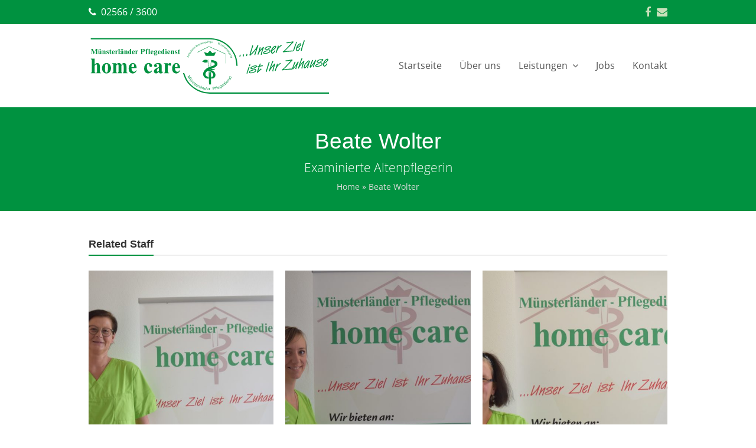

--- FILE ---
content_type: text/html; charset=UTF-8
request_url: https://pflegedienst-mathmann.de/mitarbeiter/beate-wolter-examinierte-altenpflegerin-u/
body_size: 13710
content:
<!doctype html>
<html lang="de" itemscope itemtype="http://schema.org/WebPage">
<head>
<meta charset="UTF-8">
<link rel="profile" href="https://gmpg.org/xfn/11">
<meta name='robots' content='index, follow, max-image-preview:large, max-snippet:-1, max-video-preview:-1' />
<meta name="generator" content="Total WordPress Theme v5.0.4">
<meta name="viewport" content="width=device-width, initial-scale=1">
<meta http-equiv="X-UA-Compatible" content="IE=edge" />

	<!-- This site is optimized with the Yoast SEO plugin v19.9 - https://yoast.com/wordpress/plugins/seo/ -->
	<title>Beate Wolter - Pflegedienst Mathmann</title>
	<link rel="canonical" href="https://pflegedienst-mathmann.de/mitarbeiter/beate-wolter-examinierte-altenpflegerin-u/" />
	<meta property="og:locale" content="de_DE" />
	<meta property="og:type" content="article" />
	<meta property="og:title" content="Beate Wolter - Pflegedienst Mathmann" />
	<meta property="og:url" content="https://pflegedienst-mathmann.de/mitarbeiter/beate-wolter-examinierte-altenpflegerin-u/" />
	<meta property="og:site_name" content="Pflegedienst Mathmann" />
	<meta property="article:modified_time" content="2018-11-13T09:57:28+00:00" />
	<meta property="og:image" content="https://pflegedienst-mathmann.de/wp-content/uploads/2018/11/Beate-Wolter-examinierte-Altenpflegerin-u.-Praxisanleitung.jpg" />
	<meta property="og:image:width" content="2000" />
	<meta property="og:image:height" content="1333" />
	<meta property="og:image:type" content="image/jpeg" />
	<meta name="twitter:card" content="summary_large_image" />
	<script type="application/ld+json" class="yoast-schema-graph">{"@context":"https://schema.org","@graph":[{"@type":"WebPage","@id":"https://pflegedienst-mathmann.de/mitarbeiter/beate-wolter-examinierte-altenpflegerin-u/","url":"https://pflegedienst-mathmann.de/mitarbeiter/beate-wolter-examinierte-altenpflegerin-u/","name":"Beate Wolter - Pflegedienst Mathmann","isPartOf":{"@id":"https://pflegedienst-mathmann.de/#website"},"primaryImageOfPage":{"@id":"https://pflegedienst-mathmann.de/mitarbeiter/beate-wolter-examinierte-altenpflegerin-u/#primaryimage"},"image":{"@id":"https://pflegedienst-mathmann.de/mitarbeiter/beate-wolter-examinierte-altenpflegerin-u/#primaryimage"},"thumbnailUrl":"https://pflegedienst-mathmann.de/wp-content/uploads/2018/11/Beate-Wolter-examinierte-Altenpflegerin-u.-Praxisanleitung.jpg","datePublished":"2018-11-13T09:54:29+00:00","dateModified":"2018-11-13T09:57:28+00:00","breadcrumb":{"@id":"https://pflegedienst-mathmann.de/mitarbeiter/beate-wolter-examinierte-altenpflegerin-u/#breadcrumb"},"inLanguage":"de","potentialAction":[{"@type":"ReadAction","target":["https://pflegedienst-mathmann.de/mitarbeiter/beate-wolter-examinierte-altenpflegerin-u/"]}]},{"@type":"ImageObject","inLanguage":"de","@id":"https://pflegedienst-mathmann.de/mitarbeiter/beate-wolter-examinierte-altenpflegerin-u/#primaryimage","url":"https://pflegedienst-mathmann.de/wp-content/uploads/2018/11/Beate-Wolter-examinierte-Altenpflegerin-u.-Praxisanleitung.jpg","contentUrl":"https://pflegedienst-mathmann.de/wp-content/uploads/2018/11/Beate-Wolter-examinierte-Altenpflegerin-u.-Praxisanleitung.jpg","width":2000,"height":1333},{"@type":"BreadcrumbList","@id":"https://pflegedienst-mathmann.de/mitarbeiter/beate-wolter-examinierte-altenpflegerin-u/#breadcrumb","itemListElement":[{"@type":"ListItem","position":1,"name":"Home","item":"https://pflegedienst-mathmann.de/"},{"@type":"ListItem","position":2,"name":"Beate Wolter"}]},{"@type":"WebSite","@id":"https://pflegedienst-mathmann.de/#website","url":"https://pflegedienst-mathmann.de/","name":"Pflegedienst Mathmann","description":"","publisher":{"@id":"https://pflegedienst-mathmann.de/#organization"},"potentialAction":[{"@type":"SearchAction","target":{"@type":"EntryPoint","urlTemplate":"https://pflegedienst-mathmann.de/?s={search_term_string}"},"query-input":"required name=search_term_string"}],"inLanguage":"de"},{"@type":"Organization","@id":"https://pflegedienst-mathmann.de/#organization","name":"Pflegedienst Mathmann","url":"https://pflegedienst-mathmann.de/","logo":{"@type":"ImageObject","inLanguage":"de","@id":"https://pflegedienst-mathmann.de/#/schema/logo/image/","url":"https://pflegedienst-mathmann.de/wp-content/uploads/2018/11/pflegedienst-mathmann-logo.svg","contentUrl":"https://pflegedienst-mathmann.de/wp-content/uploads/2018/11/pflegedienst-mathmann-logo.svg","caption":"Pflegedienst Mathmann"},"image":{"@id":"https://pflegedienst-mathmann.de/#/schema/logo/image/"}}]}</script>
	<!-- / Yoast SEO plugin. -->



<link rel='dns-prefetch' href='//s.w.org' />
<link rel="alternate" type="application/rss+xml" title="Pflegedienst Mathmann &raquo; Feed" href="https://pflegedienst-mathmann.de/feed/" />
<link rel="alternate" type="application/rss+xml" title="Pflegedienst Mathmann &raquo; Kommentar-Feed" href="https://pflegedienst-mathmann.de/comments/feed/" />
<link rel="alternate" type="application/rss+xml" title="Pflegedienst Mathmann &raquo; Beate Wolter Kommentar-Feed" href="https://pflegedienst-mathmann.de/mitarbeiter/beate-wolter-examinierte-altenpflegerin-u/feed/" />
<link rel='stylesheet' id='wpex-contact-form-7-css'  href='https://pflegedienst-mathmann.de/wp-content/themes/Total/assets/css/wpex-contact-form-7.css?ver=5.0.4' media='all' />
<link rel='stylesheet' id='js_composer_front-css'  href='https://pflegedienst-mathmann.de/wp-content/plugins/js_composer/assets/css/js_composer.min.css?ver=6.4.1' media='all' />
<style id='global-styles-inline-css'>
body{--wp--preset--color--black: #000000;--wp--preset--color--cyan-bluish-gray: #abb8c3;--wp--preset--color--white: #ffffff;--wp--preset--color--pale-pink: #f78da7;--wp--preset--color--vivid-red: #cf2e2e;--wp--preset--color--luminous-vivid-orange: #ff6900;--wp--preset--color--luminous-vivid-amber: #fcb900;--wp--preset--color--light-green-cyan: #7bdcb5;--wp--preset--color--vivid-green-cyan: #00d084;--wp--preset--color--pale-cyan-blue: #8ed1fc;--wp--preset--color--vivid-cyan-blue: #0693e3;--wp--preset--color--vivid-purple: #9b51e0;--wp--preset--gradient--vivid-cyan-blue-to-vivid-purple: linear-gradient(135deg,rgba(6,147,227,1) 0%,rgb(155,81,224) 100%);--wp--preset--gradient--light-green-cyan-to-vivid-green-cyan: linear-gradient(135deg,rgb(122,220,180) 0%,rgb(0,208,130) 100%);--wp--preset--gradient--luminous-vivid-amber-to-luminous-vivid-orange: linear-gradient(135deg,rgba(252,185,0,1) 0%,rgba(255,105,0,1) 100%);--wp--preset--gradient--luminous-vivid-orange-to-vivid-red: linear-gradient(135deg,rgba(255,105,0,1) 0%,rgb(207,46,46) 100%);--wp--preset--gradient--very-light-gray-to-cyan-bluish-gray: linear-gradient(135deg,rgb(238,238,238) 0%,rgb(169,184,195) 100%);--wp--preset--gradient--cool-to-warm-spectrum: linear-gradient(135deg,rgb(74,234,220) 0%,rgb(151,120,209) 20%,rgb(207,42,186) 40%,rgb(238,44,130) 60%,rgb(251,105,98) 80%,rgb(254,248,76) 100%);--wp--preset--gradient--blush-light-purple: linear-gradient(135deg,rgb(255,206,236) 0%,rgb(152,150,240) 100%);--wp--preset--gradient--blush-bordeaux: linear-gradient(135deg,rgb(254,205,165) 0%,rgb(254,45,45) 50%,rgb(107,0,62) 100%);--wp--preset--gradient--luminous-dusk: linear-gradient(135deg,rgb(255,203,112) 0%,rgb(199,81,192) 50%,rgb(65,88,208) 100%);--wp--preset--gradient--pale-ocean: linear-gradient(135deg,rgb(255,245,203) 0%,rgb(182,227,212) 50%,rgb(51,167,181) 100%);--wp--preset--gradient--electric-grass: linear-gradient(135deg,rgb(202,248,128) 0%,rgb(113,206,126) 100%);--wp--preset--gradient--midnight: linear-gradient(135deg,rgb(2,3,129) 0%,rgb(40,116,252) 100%);--wp--preset--duotone--dark-grayscale: url('#wp-duotone-dark-grayscale');--wp--preset--duotone--grayscale: url('#wp-duotone-grayscale');--wp--preset--duotone--purple-yellow: url('#wp-duotone-purple-yellow');--wp--preset--duotone--blue-red: url('#wp-duotone-blue-red');--wp--preset--duotone--midnight: url('#wp-duotone-midnight');--wp--preset--duotone--magenta-yellow: url('#wp-duotone-magenta-yellow');--wp--preset--duotone--purple-green: url('#wp-duotone-purple-green');--wp--preset--duotone--blue-orange: url('#wp-duotone-blue-orange');--wp--preset--font-size--small: 13px;--wp--preset--font-size--medium: 20px;--wp--preset--font-size--large: 36px;--wp--preset--font-size--x-large: 42px;}.has-black-color{color: var(--wp--preset--color--black) !important;}.has-cyan-bluish-gray-color{color: var(--wp--preset--color--cyan-bluish-gray) !important;}.has-white-color{color: var(--wp--preset--color--white) !important;}.has-pale-pink-color{color: var(--wp--preset--color--pale-pink) !important;}.has-vivid-red-color{color: var(--wp--preset--color--vivid-red) !important;}.has-luminous-vivid-orange-color{color: var(--wp--preset--color--luminous-vivid-orange) !important;}.has-luminous-vivid-amber-color{color: var(--wp--preset--color--luminous-vivid-amber) !important;}.has-light-green-cyan-color{color: var(--wp--preset--color--light-green-cyan) !important;}.has-vivid-green-cyan-color{color: var(--wp--preset--color--vivid-green-cyan) !important;}.has-pale-cyan-blue-color{color: var(--wp--preset--color--pale-cyan-blue) !important;}.has-vivid-cyan-blue-color{color: var(--wp--preset--color--vivid-cyan-blue) !important;}.has-vivid-purple-color{color: var(--wp--preset--color--vivid-purple) !important;}.has-black-background-color{background-color: var(--wp--preset--color--black) !important;}.has-cyan-bluish-gray-background-color{background-color: var(--wp--preset--color--cyan-bluish-gray) !important;}.has-white-background-color{background-color: var(--wp--preset--color--white) !important;}.has-pale-pink-background-color{background-color: var(--wp--preset--color--pale-pink) !important;}.has-vivid-red-background-color{background-color: var(--wp--preset--color--vivid-red) !important;}.has-luminous-vivid-orange-background-color{background-color: var(--wp--preset--color--luminous-vivid-orange) !important;}.has-luminous-vivid-amber-background-color{background-color: var(--wp--preset--color--luminous-vivid-amber) !important;}.has-light-green-cyan-background-color{background-color: var(--wp--preset--color--light-green-cyan) !important;}.has-vivid-green-cyan-background-color{background-color: var(--wp--preset--color--vivid-green-cyan) !important;}.has-pale-cyan-blue-background-color{background-color: var(--wp--preset--color--pale-cyan-blue) !important;}.has-vivid-cyan-blue-background-color{background-color: var(--wp--preset--color--vivid-cyan-blue) !important;}.has-vivid-purple-background-color{background-color: var(--wp--preset--color--vivid-purple) !important;}.has-black-border-color{border-color: var(--wp--preset--color--black) !important;}.has-cyan-bluish-gray-border-color{border-color: var(--wp--preset--color--cyan-bluish-gray) !important;}.has-white-border-color{border-color: var(--wp--preset--color--white) !important;}.has-pale-pink-border-color{border-color: var(--wp--preset--color--pale-pink) !important;}.has-vivid-red-border-color{border-color: var(--wp--preset--color--vivid-red) !important;}.has-luminous-vivid-orange-border-color{border-color: var(--wp--preset--color--luminous-vivid-orange) !important;}.has-luminous-vivid-amber-border-color{border-color: var(--wp--preset--color--luminous-vivid-amber) !important;}.has-light-green-cyan-border-color{border-color: var(--wp--preset--color--light-green-cyan) !important;}.has-vivid-green-cyan-border-color{border-color: var(--wp--preset--color--vivid-green-cyan) !important;}.has-pale-cyan-blue-border-color{border-color: var(--wp--preset--color--pale-cyan-blue) !important;}.has-vivid-cyan-blue-border-color{border-color: var(--wp--preset--color--vivid-cyan-blue) !important;}.has-vivid-purple-border-color{border-color: var(--wp--preset--color--vivid-purple) !important;}.has-vivid-cyan-blue-to-vivid-purple-gradient-background{background: var(--wp--preset--gradient--vivid-cyan-blue-to-vivid-purple) !important;}.has-light-green-cyan-to-vivid-green-cyan-gradient-background{background: var(--wp--preset--gradient--light-green-cyan-to-vivid-green-cyan) !important;}.has-luminous-vivid-amber-to-luminous-vivid-orange-gradient-background{background: var(--wp--preset--gradient--luminous-vivid-amber-to-luminous-vivid-orange) !important;}.has-luminous-vivid-orange-to-vivid-red-gradient-background{background: var(--wp--preset--gradient--luminous-vivid-orange-to-vivid-red) !important;}.has-very-light-gray-to-cyan-bluish-gray-gradient-background{background: var(--wp--preset--gradient--very-light-gray-to-cyan-bluish-gray) !important;}.has-cool-to-warm-spectrum-gradient-background{background: var(--wp--preset--gradient--cool-to-warm-spectrum) !important;}.has-blush-light-purple-gradient-background{background: var(--wp--preset--gradient--blush-light-purple) !important;}.has-blush-bordeaux-gradient-background{background: var(--wp--preset--gradient--blush-bordeaux) !important;}.has-luminous-dusk-gradient-background{background: var(--wp--preset--gradient--luminous-dusk) !important;}.has-pale-ocean-gradient-background{background: var(--wp--preset--gradient--pale-ocean) !important;}.has-electric-grass-gradient-background{background: var(--wp--preset--gradient--electric-grass) !important;}.has-midnight-gradient-background{background: var(--wp--preset--gradient--midnight) !important;}.has-small-font-size{font-size: var(--wp--preset--font-size--small) !important;}.has-medium-font-size{font-size: var(--wp--preset--font-size--medium) !important;}.has-large-font-size{font-size: var(--wp--preset--font-size--large) !important;}.has-x-large-font-size{font-size: var(--wp--preset--font-size--x-large) !important;}
</style>
<link rel='stylesheet' id='rs-plugin-settings-css'  href='https://pflegedienst-mathmann.de/wp-content/plugins/revslider/public/assets/css/settings.css?ver=5.4.8.3' media='all' />
<style id='rs-plugin-settings-inline-css'>
#rs-demo-id {}
</style>
<link rel='stylesheet' id='wpex-google-font-open-sans-css'  href='https://pflegedienst-mathmann.de/wp-content/uploads/omgf/wpex-google-font-open-sans/wpex-google-font-open-sans.css?ver=1666771884' media='all' />
<link rel='stylesheet' id='wpex-style-css'  href='https://pflegedienst-mathmann.de/wp-content/themes/Total/style.css?ver=5.0.4' media='all' />
<link rel='stylesheet' id='wpex-mobile-menu-breakpoint-max-css'  href='https://pflegedienst-mathmann.de/wp-content/themes/Total/assets/css/wpex-mobile-menu-breakpoint-max.css?ver=5.0.4' media='only screen and (max-width:959px)' />
<link rel='stylesheet' id='wpex-mobile-menu-breakpoint-min-css'  href='https://pflegedienst-mathmann.de/wp-content/themes/Total/assets/css/wpex-mobile-menu-breakpoint-min.css?ver=5.0.4' media='only screen and (min-width:960px)' />
<link rel='stylesheet' id='wpex-wpbakery-css'  href='https://pflegedienst-mathmann.de/wp-content/themes/Total/assets/css/wpex-wpbakery.css?ver=5.0.4' media='all' />
<link rel='stylesheet' id='ticons-css'  href='https://pflegedienst-mathmann.de/wp-content/themes/Total/assets/lib/ticons/css/ticons.min.css?ver=5.0.4' media='all' />
<link rel='stylesheet' id='vcex-shortcodes-css'  href='https://pflegedienst-mathmann.de/wp-content/themes/Total/assets/css/vcex-shortcodes.css?ver=5.0.4' media='all' />
<link rel='stylesheet' id='borlabs-cookie-css'  href='https://pflegedienst-mathmann.de/wp-content/cache/borlabs-cookie/borlabs-cookie_1_de.css?ver=2.2.56-14' media='all' />
<script src='https://pflegedienst-mathmann.de/wp-includes/js/jquery/jquery.min.js?ver=3.6.0' id='jquery-core-js'></script>
<script src='https://pflegedienst-mathmann.de/wp-includes/js/jquery/jquery-migrate.min.js?ver=3.3.2' id='jquery-migrate-js'></script>
<script src='https://pflegedienst-mathmann.de/wp-content/plugins/revslider/public/assets/js/jquery.themepunch.tools.min.js?ver=5.4.8.3' id='tp-tools-js'></script>
<script src='https://pflegedienst-mathmann.de/wp-content/plugins/revslider/public/assets/js/jquery.themepunch.revolution.min.js?ver=5.4.8.3' id='revmin-js'></script>
<link rel="https://api.w.org/" href="https://pflegedienst-mathmann.de/wp-json/" /><link rel="EditURI" type="application/rsd+xml" title="RSD" href="https://pflegedienst-mathmann.de/xmlrpc.php?rsd" />
<link rel="wlwmanifest" type="application/wlwmanifest+xml" href="https://pflegedienst-mathmann.de/wp-includes/wlwmanifest.xml" /> 
<meta name="generator" content="WordPress 6.0.11" />
<link rel='shortlink' href='https://pflegedienst-mathmann.de/?p=569' />
<link rel="alternate" type="application/json+oembed" href="https://pflegedienst-mathmann.de/wp-json/oembed/1.0/embed?url=https%3A%2F%2Fpflegedienst-mathmann.de%2Fmitarbeiter%2Fbeate-wolter-examinierte-altenpflegerin-u%2F" />
<link rel="alternate" type="text/xml+oembed" href="https://pflegedienst-mathmann.de/wp-json/oembed/1.0/embed?url=https%3A%2F%2Fpflegedienst-mathmann.de%2Fmitarbeiter%2Fbeate-wolter-examinierte-altenpflegerin-u%2F&#038;format=xml" />
<link rel="preload" href="https://pflegedienst-mathmann.de/wp-content/themes/Total/assets/lib/ticons/fonts/ticons-webfont.woff2" type="font/woff2" as="font" crossorigin><style>.recentcomments a{display:inline !important;padding:0 !important;margin:0 !important;}</style><noscript><style>body .wpex-vc-row-stretched, body .vc_row-o-full-height { visibility: visible; }</style></noscript><link rel="icon" href="https://pflegedienst-mathmann.de/wp-content/uploads/2020/11/cropped-favicon-32x32.png" sizes="32x32" />
<link rel="icon" href="https://pflegedienst-mathmann.de/wp-content/uploads/2020/11/cropped-favicon-192x192.png" sizes="192x192" />
<link rel="apple-touch-icon" href="https://pflegedienst-mathmann.de/wp-content/uploads/2020/11/cropped-favicon-180x180.png" />
<meta name="msapplication-TileImage" content="https://pflegedienst-mathmann.de/wp-content/uploads/2020/11/cropped-favicon-270x270.png" />
<script type="text/javascript">function setREVStartSize(e){									
						try{ e.c=jQuery(e.c);var i=jQuery(window).width(),t=9999,r=0,n=0,l=0,f=0,s=0,h=0;
							if(e.responsiveLevels&&(jQuery.each(e.responsiveLevels,function(e,f){f>i&&(t=r=f,l=e),i>f&&f>r&&(r=f,n=e)}),t>r&&(l=n)),f=e.gridheight[l]||e.gridheight[0]||e.gridheight,s=e.gridwidth[l]||e.gridwidth[0]||e.gridwidth,h=i/s,h=h>1?1:h,f=Math.round(h*f),"fullscreen"==e.sliderLayout){var u=(e.c.width(),jQuery(window).height());if(void 0!=e.fullScreenOffsetContainer){var c=e.fullScreenOffsetContainer.split(",");if (c) jQuery.each(c,function(e,i){u=jQuery(i).length>0?u-jQuery(i).outerHeight(!0):u}),e.fullScreenOffset.split("%").length>1&&void 0!=e.fullScreenOffset&&e.fullScreenOffset.length>0?u-=jQuery(window).height()*parseInt(e.fullScreenOffset,0)/100:void 0!=e.fullScreenOffset&&e.fullScreenOffset.length>0&&(u-=parseInt(e.fullScreenOffset,0))}f=u}else void 0!=e.minHeight&&f<e.minHeight&&(f=e.minHeight);e.c.closest(".rev_slider_wrapper").css({height:f})					
						}catch(d){console.log("Failure at Presize of Slider:"+d)}						
					};</script>
<noscript><style> .wpb_animate_when_almost_visible { opacity: 1; }</style></noscript><style data-type="wpex-css" id="wpex-css">/*ACCENT COLOR*/.vc_toggle_total .vc_toggle_title,.vcex-module a:hover .wpex-heading,.vcex-icon-box-link-wrap:hover .wpex-heading,.wpex-text-accent,.wpex-hover-text-accent:hover,.wpex-accent-color,#site-navigation .dropdown-menu >li.menu-item >a:hover,#site-navigation .dropdown-menu >li.menu-item.current-menu-item >a,#site-navigation .dropdown-menu >li.menu-item.current-menu-parent >a,.modern-menu-widget a:hover,.theme-button.outline,.theme-button.clean,a,h1 a:hover,h2 a:hover,h3 a:hover,h4 a:hover,h5 a:hover,h6 a:hover,.entry-title a:hover,.meta a:hover,.wpex-heading a:hover{color:#009240}.vcex-testimonials-fullslider .sp-button:hover,.vcex-testimonials-fullslider .sp-selected-button,.vcex-testimonials-fullslider.light-skin .sp-button:hover,.vcex-testimonials-fullslider.light-skin .sp-selected-button,.vcex-testimonials-fullslider .sp-button.sp-selected-button,.vcex-testimonials-fullslider .sp-button:hover,.wpex-bg-accent,.wpex-hover-bg-accent:hover,.wpex-bg-accent_alt,.wpex-hover-bg-accent_alt:hover,.wpex-badge,.wpex-accent-bg,input[type="submit"],.theme-button,button,.button,.active >.theme-button,.theme-button.active,.theme-button.outline:hover,.active >.theme-button.outline,.theme-button.outline.active,.theme-button.outline:hover,.post-edit a,.background-highlight,.tagcloud a:hover,.post-tags a:hover,.wpex-carousel .owl-dot.active,.wpex-carousel .owl-prev,.wpex-carousel .owl-next,body #header-two-search #header-two-search-submit,#site-navigation .menu-button >a >span.link-inner,.modern-menu-widget li.menu-item.current-menu-item a,#sidebar .widget_nav_menu .current-menu-item >a,.widget_nav_menu_accordion .widget_nav_menu li.menu-item.current-menu-item >a,#site-navigation-wrap.has-menu-underline .main-navigation-ul>li>a>.link-inner::after,#wp-calendar caption,#wp-calendar tbody td:hover a{background-color:#009240}.wpb_tabs.tab-style-alternative-two .wpb_tabs_nav li.ui-tabs-active a{border-bottom-color:#009240}.wpex-border-accent{border-color:#009240}.wpex-hover-border-accent:hover{border-color:#009240}.theme-button.outline{border-color:#009240}.wpex-dropdown-top-border #site-navigation .dropdown-menu li.menu-item ul.sub-menu{border-top-color:#009240}.theme-heading.border-w-color span.text{border-bottom-color:#009240}/*ACCENT HOVER COLOR*/.wpex-bg-accent_alt,.wpex-hover-bg-accent_alt:hover,.post-edit a:hover,.theme-button:hover,input[type="submit"]:hover,button:hover,.button:hover,.active >.theme-button,.theme-button.active,.wpex-carousel .owl-prev:hover,.wpex-carousel .owl-next:hover,#site-navigation .menu-button >a >span.link-inner:hover{background-color:#009240}.wpex-text-accent_alt,.wpex-hover-text-accent_alt:hover{color:#009240}/*TYPOGRAPHY*/body{font-family:"Open Sans",sans-serif;font-size:15px}#site-navigation .dropdown-menu .link-inner{font-size:16px}.page-header .page-subheading{color:#ffffff}h1,h2,h3,h4,h5,h6,.theme-heading,.page-header-title,.wpex-heading,.vcex-heading,.entry-title{font-family:"Arial"}.theme-heading{color:#323232;margin:0 0 25px}/*ADVANCED STYLING CSS*//*Logo Height*/#site-logo img{max-height:100px}/*CUSTOMIZER STYLING*/.page-header.wpex-supports-mods{padding-top:30px;padding-bottom:30px;background-color:#009240;border-top-color:#ffffff;border-bottom-color:#ffffff}.page-header.wpex-supports-mods .page-header-title{color:#ffffff}.site-breadcrumbs{color:#dbdbdb}.site-breadcrumbs a{color:#dbdbdb}#top-bar-wrap{background-color:#009240;border-color:#009240;color:#ffffff}.wpex-top-bar-sticky{background-color:#009240}#top-bar-content strong{color:#ffffff}#top-bar a:not(.theme-button):not(.wpex-social-btn){color:#ffffff}#top-bar a:not(.theme-button):not(.wpex-social-btn):hover{color:#eeeeee}#top-bar{padding-top:7px;padding-bottom:7px}#top-bar-social a.wpex-social-btn-no-style{color:#c9e0ba}#top-bar-social a.wpex-social-btn-no-style:hover{color:#ffffff}#site-header #site-header-inner{padding-top:20px;padding-bottom:20px}#site-logo a.site-logo-text:hover{color:#a5a5a5}#site-logo-fa-icon{margin-right:10px}.wpex-sticky-header-holder.is-sticky #site-header{opacity:0.95}#site-header #site-navigation .dropdown-menu ul.sub-menu >li.menu-item >a:hover{background-color:#ffffff}#sidebar{padding:0 0 0 0}#footer-bottom{background:#009240;color:#ffffff}#footer-bottom p{color:#ffffff}#footer-bottom a{color:#ffffff}#footer-bottom a:hover{color:#c9c9c9}.vc_column-inner{margin-bottom:40px}@media only screen and (max-width:767px){#site-logo img{max-width:280px}}</style></head>

<body data-rsssl=1 class="staff-template-default single single-staff postid-569 wp-custom-logo wp-embed-responsive wpex-theme wpex-responsive full-width-main-layout no-composer wpex-live-site wpex-has-primary-bottom-spacing content-full-width has-topbar sidebar-widget-icons hasnt-overlay-header wpex-antialiased wpex-mobile-toggle-menu-icon_buttons has-mobile-menu wpex-disable-mm-focus-styles wpb-js-composer js-comp-ver-6.4.1 vc_responsive">

	<svg xmlns="http://www.w3.org/2000/svg" viewBox="0 0 0 0" width="0" height="0" focusable="false" role="none" style="visibility: hidden; position: absolute; left: -9999px; overflow: hidden;" ><defs><filter id="wp-duotone-dark-grayscale"><feColorMatrix color-interpolation-filters="sRGB" type="matrix" values=" .299 .587 .114 0 0 .299 .587 .114 0 0 .299 .587 .114 0 0 .299 .587 .114 0 0 " /><feComponentTransfer color-interpolation-filters="sRGB" ><feFuncR type="table" tableValues="0 0.49803921568627" /><feFuncG type="table" tableValues="0 0.49803921568627" /><feFuncB type="table" tableValues="0 0.49803921568627" /><feFuncA type="table" tableValues="1 1" /></feComponentTransfer><feComposite in2="SourceGraphic" operator="in" /></filter></defs></svg><svg xmlns="http://www.w3.org/2000/svg" viewBox="0 0 0 0" width="0" height="0" focusable="false" role="none" style="visibility: hidden; position: absolute; left: -9999px; overflow: hidden;" ><defs><filter id="wp-duotone-grayscale"><feColorMatrix color-interpolation-filters="sRGB" type="matrix" values=" .299 .587 .114 0 0 .299 .587 .114 0 0 .299 .587 .114 0 0 .299 .587 .114 0 0 " /><feComponentTransfer color-interpolation-filters="sRGB" ><feFuncR type="table" tableValues="0 1" /><feFuncG type="table" tableValues="0 1" /><feFuncB type="table" tableValues="0 1" /><feFuncA type="table" tableValues="1 1" /></feComponentTransfer><feComposite in2="SourceGraphic" operator="in" /></filter></defs></svg><svg xmlns="http://www.w3.org/2000/svg" viewBox="0 0 0 0" width="0" height="0" focusable="false" role="none" style="visibility: hidden; position: absolute; left: -9999px; overflow: hidden;" ><defs><filter id="wp-duotone-purple-yellow"><feColorMatrix color-interpolation-filters="sRGB" type="matrix" values=" .299 .587 .114 0 0 .299 .587 .114 0 0 .299 .587 .114 0 0 .299 .587 .114 0 0 " /><feComponentTransfer color-interpolation-filters="sRGB" ><feFuncR type="table" tableValues="0.54901960784314 0.98823529411765" /><feFuncG type="table" tableValues="0 1" /><feFuncB type="table" tableValues="0.71764705882353 0.25490196078431" /><feFuncA type="table" tableValues="1 1" /></feComponentTransfer><feComposite in2="SourceGraphic" operator="in" /></filter></defs></svg><svg xmlns="http://www.w3.org/2000/svg" viewBox="0 0 0 0" width="0" height="0" focusable="false" role="none" style="visibility: hidden; position: absolute; left: -9999px; overflow: hidden;" ><defs><filter id="wp-duotone-blue-red"><feColorMatrix color-interpolation-filters="sRGB" type="matrix" values=" .299 .587 .114 0 0 .299 .587 .114 0 0 .299 .587 .114 0 0 .299 .587 .114 0 0 " /><feComponentTransfer color-interpolation-filters="sRGB" ><feFuncR type="table" tableValues="0 1" /><feFuncG type="table" tableValues="0 0.27843137254902" /><feFuncB type="table" tableValues="0.5921568627451 0.27843137254902" /><feFuncA type="table" tableValues="1 1" /></feComponentTransfer><feComposite in2="SourceGraphic" operator="in" /></filter></defs></svg><svg xmlns="http://www.w3.org/2000/svg" viewBox="0 0 0 0" width="0" height="0" focusable="false" role="none" style="visibility: hidden; position: absolute; left: -9999px; overflow: hidden;" ><defs><filter id="wp-duotone-midnight"><feColorMatrix color-interpolation-filters="sRGB" type="matrix" values=" .299 .587 .114 0 0 .299 .587 .114 0 0 .299 .587 .114 0 0 .299 .587 .114 0 0 " /><feComponentTransfer color-interpolation-filters="sRGB" ><feFuncR type="table" tableValues="0 0" /><feFuncG type="table" tableValues="0 0.64705882352941" /><feFuncB type="table" tableValues="0 1" /><feFuncA type="table" tableValues="1 1" /></feComponentTransfer><feComposite in2="SourceGraphic" operator="in" /></filter></defs></svg><svg xmlns="http://www.w3.org/2000/svg" viewBox="0 0 0 0" width="0" height="0" focusable="false" role="none" style="visibility: hidden; position: absolute; left: -9999px; overflow: hidden;" ><defs><filter id="wp-duotone-magenta-yellow"><feColorMatrix color-interpolation-filters="sRGB" type="matrix" values=" .299 .587 .114 0 0 .299 .587 .114 0 0 .299 .587 .114 0 0 .299 .587 .114 0 0 " /><feComponentTransfer color-interpolation-filters="sRGB" ><feFuncR type="table" tableValues="0.78039215686275 1" /><feFuncG type="table" tableValues="0 0.94901960784314" /><feFuncB type="table" tableValues="0.35294117647059 0.47058823529412" /><feFuncA type="table" tableValues="1 1" /></feComponentTransfer><feComposite in2="SourceGraphic" operator="in" /></filter></defs></svg><svg xmlns="http://www.w3.org/2000/svg" viewBox="0 0 0 0" width="0" height="0" focusable="false" role="none" style="visibility: hidden; position: absolute; left: -9999px; overflow: hidden;" ><defs><filter id="wp-duotone-purple-green"><feColorMatrix color-interpolation-filters="sRGB" type="matrix" values=" .299 .587 .114 0 0 .299 .587 .114 0 0 .299 .587 .114 0 0 .299 .587 .114 0 0 " /><feComponentTransfer color-interpolation-filters="sRGB" ><feFuncR type="table" tableValues="0.65098039215686 0.40392156862745" /><feFuncG type="table" tableValues="0 1" /><feFuncB type="table" tableValues="0.44705882352941 0.4" /><feFuncA type="table" tableValues="1 1" /></feComponentTransfer><feComposite in2="SourceGraphic" operator="in" /></filter></defs></svg><svg xmlns="http://www.w3.org/2000/svg" viewBox="0 0 0 0" width="0" height="0" focusable="false" role="none" style="visibility: hidden; position: absolute; left: -9999px; overflow: hidden;" ><defs><filter id="wp-duotone-blue-orange"><feColorMatrix color-interpolation-filters="sRGB" type="matrix" values=" .299 .587 .114 0 0 .299 .587 .114 0 0 .299 .587 .114 0 0 .299 .587 .114 0 0 " /><feComponentTransfer color-interpolation-filters="sRGB" ><feFuncR type="table" tableValues="0.098039215686275 1" /><feFuncG type="table" tableValues="0 0.66274509803922" /><feFuncB type="table" tableValues="0.84705882352941 0.41960784313725" /><feFuncA type="table" tableValues="1 1" /></feComponentTransfer><feComposite in2="SourceGraphic" operator="in" /></filter></defs></svg>
	
	<div class="wpex-site-overlay"></div>
<a href="#content" class="skip-to-content">Überspringen zu Hauptinhalt</a><span data-ls_id="#site_top"></span>
	<div id="outer-wrap" class="wpex-clr">

		
		<div id="wrap" class="wpex-clr">

			

	
		<div id="top-bar-wrap" class="wpex-text-sm wpex-border-b wpex-border-main wpex-border-solid">

			<div id="top-bar" class="container wpex-relative wpex-py-15 wpex-md-flex wpex-justify-between wpex-items-center wpex-text-center wpex-md-text-initial">
	<div id="top-bar-content" class="has-content top-bar-left wpex-clr">

		
		
			<span class="ticon ticon-phone" style="margin-right:8px;font-size:16px;"></span><span style="font-size: 16px"><a href="tel:004925663600">02566 / 3600</a></span>
		
	</div>


<div id="top-bar-social" class="top-bar-right wpex-mt-10 wpex-md-mt-0 social-style-none">
		<ul id="top-bar-social-list" class="wpex-inline-block wpex-list-none wpex-align-bottom wpex-m-0 wpex-last-mr-0"><li class="wpex-inline-block wpex-mr-10"><a href="https://www.facebook.com/PflegedienstMathmann" title="Facebook" target="_blank" class="wpex-facebook wpex-social-btn wpex-social-btn-no-style" rel="noopener noreferrer"><span class="ticon ticon-facebook" aria-hidden="true"></span><span class="screen-reader-text">Facebook</span></a></li><li class="wpex-inline-block wpex-mr-10"><a href="mailto:info@pflegedienst-mathmann.de" title="E-Mail" class="wpex-email wpex-social-btn wpex-social-btn-no-style"><span class="ticon ticon-envelope" aria-hidden="true"></span><span class="screen-reader-text">E-Mail</span></a></li></ul>	</div>
</div>

		</div>

	



	<header id="site-header" class="header-one dyn-styles wpex-clr" itemscope="itemscope" itemtype="http://schema.org/WPHeader">

		
		<div id="site-header-inner" class="container wpex-clr">
<div id="site-logo" class="site-branding header-one-logo wpex-clr">
	<div id="site-logo-inner" class="wpex-clr"><a href="https://pflegedienst-mathmann.de/" rel="home" class="main-logo"><img src="https://pflegedienst-mathmann.de/wp-content/uploads/2018/11/pflegedienst-mathmann-logo.svg" alt="Pflegedienst Mathmann" class="logo-img" data-no-retina data-skip-lazy height="100" /></a></div>

</div>
	
	<div id="site-navigation-wrap" class="navbar-style-one wpex-dropdowns-caret hide-at-mm-breakpoint wpex-clr">

		<nav id="site-navigation" class="navigation main-navigation main-navigation-one wpex-clr" itemscope="itemscope" itemtype="http://schema.org/SiteNavigationElement" aria-label="Main menu">

			
				<ul id="menu-hauptmenue" class="dropdown-menu main-navigation-ul sf-menu"><li id="menu-item-473" class="menu-item menu-item-type-post_type menu-item-object-page menu-item-home menu-item-473"><a href="https://pflegedienst-mathmann.de/"><span class="link-inner">Startseite</span></a></li>
<li id="menu-item-480" class="menu-item menu-item-type-post_type menu-item-object-page menu-item-480"><a href="https://pflegedienst-mathmann.de/ueber-uns/"><span class="link-inner">Über uns</span></a></li>
<li id="menu-item-506" class="menu-item menu-item-type-post_type menu-item-object-page menu-item-has-children dropdown menu-item-506"><a href="https://pflegedienst-mathmann.de/leistungen/"><span class="link-inner">Leistungen <span class="nav-arrow top-level ticon ticon-angle-down" aria-hidden="true"></span></span></a>
<ul class="sub-menu">
	<li id="menu-item-531" class="menu-item menu-item-type-post_type menu-item-object-page menu-item-531"><a href="https://pflegedienst-mathmann.de/leistungen/pflegekassenleistungen/"><span class="link-inner">Pflegekassenleistungen</span></a></li>
	<li id="menu-item-530" class="menu-item menu-item-type-post_type menu-item-object-page menu-item-530"><a href="https://pflegedienst-mathmann.de/leistungen/krankenkassenleistung/"><span class="link-inner">Krankenkassenleistung</span></a></li>
	<li id="menu-item-656" class="menu-item menu-item-type-post_type menu-item-object-page menu-item-656"><a href="https://pflegedienst-mathmann.de/leistungen/entlastungsleistung/"><span class="link-inner">Entlastungsleistung</span></a></li>
	<li id="menu-item-660" class="menu-item menu-item-type-post_type menu-item-object-page menu-item-660"><a href="https://pflegedienst-mathmann.de/leistungen/hausnotruf-deutsche-senior/"><span class="link-inner">Hausnotruf Deutsche Senior</span></a></li>
	<li id="menu-item-669" class="menu-item menu-item-type-post_type menu-item-object-page menu-item-669"><a href="https://pflegedienst-mathmann.de/leistungen/verhinderungspflege/"><span class="link-inner">Verhinderungspflege</span></a></li>
</ul>
</li>
<li id="menu-item-751" class="menu-item menu-item-type-post_type menu-item-object-page menu-item-751"><a href="https://pflegedienst-mathmann.de/jobs/"><span class="link-inner">Jobs</span></a></li>
<li id="menu-item-475" class="menu-item menu-item-type-post_type menu-item-object-page menu-item-475"><a href="https://pflegedienst-mathmann.de/kontakt/"><span class="link-inner">Kontakt</span></a></li>
</ul>
			
		</nav>

	</div>

	

<div id="mobile-menu" class="wpex-mobile-menu-toggle show-at-mm-breakpoint">
	<div class="wpex-inline-flex wpex-items-center">
						<a href="#" class="mobile-menu-toggle" role="button" aria-label="Toggle Mobile menu" aria-expanded="false"><span class="wpex-bars" aria-hidden="true"><span></span></span></a>			</div>
</div></div>

		
	</header>



			
			<main id="main" class="site-main wpex-clr">

				
<header class="page-header centered-page-header wpex-supports-mods wpex-relative wpex-mb-40 wpex-bg-gray-100 wpex-py-30 wpex-border-t wpex-border-b wpex-border-solid wpex-border-gray-200 wpex-text-gray-700 wpex-text-center">

	
	<div class="page-header-inner container">
<div class="page-header-content">

<h1 class="page-header-title wpex-block wpex-m-0 wpex-inherit-font-family wpex-not-italic wpex-tracking-normal wpex-leading-normal wpex-font-normal wpex-text-5xl wpex-text-gray-900">

	<span>Beate Wolter</span>

</h1>


<div class="page-subheading wpex-last-mb-0 wpex-text-xl wpex-font-light">Examinierte Altenpflegerin</div></div>
<div class="page-header-aside wpex-mt-5"><nav class="site-breadcrumbs position- wpex-text-sm"><span class="breadcrumb-trail"><span><span><a href="https://pflegedienst-mathmann.de/">Home</a> &raquo; <span class="breadcrumb_last">Beate Wolter</span></span></span></span></nav></div></div>

	
</header>


	<div id="content-wrap" class="container wpex-clr">

		
		<div id="primary" class="content-area wpex-clr">

			
			<div id="content" class="site-content wpex-clr">

				
				
<div id="single-blocks" class="wpex-first-mt-0 wpex-clr">

	
<article id="staff-single-content" class="single-content wpex-mt-20 entry wpex-mb-40 wpex-clr" itemprop="text"></article>


	<div id="staff-single-related" class="related-staff-posts wpex-mb-20 wpex-clr">

		<div class="theme-heading border-w-color related-staff-posts-heading"><span class="text">Related Staff</span></div>
		<div class="wpex-row wpex-clr">

			
<article id="post-597" class="staff-entry col span_1_of_3 col-1 post-597 staff type-staff status-publish has-post-thumbnail hentry entry has-media">
			<div class="staff-entry-inner wpex-last-mb-0 wpex-clr">
			
	<div class="staff-entry-media entry-media wpex-mb-20">

	<a href="https://pflegedienst-mathmann.de/mitarbeiter/susanne-rudde-pflegehelferin/" title="Susanne Rudde" class="staff-entry-media-link">


	<img loading="lazy" class="staff-entry-media-img staff-entry-img wpex-align-middle" src="https://pflegedienst-mathmann.de/wp-content/uploads/2018/11/Susanne-Rudde-Pflegehelferin-500x500.jpg" alt="" data-rjs="https://pflegedienst-mathmann.de/wp-content/uploads/2018/11/Susanne-Rudde-Pflegehelferin-500x500@2x.jpg" width="500" height="500" />
	
	

	</a>


</div>

			
<div class="staff-entry-details wpex-last-mb-0 wpex-clr">
	
<h2 class="staff-entry-title entry-title wpex-mb-5">
		<a href="https://pflegedienst-mathmann.de/mitarbeiter/susanne-rudde-pflegehelferin/">Susanne Rudde</a>

	</h2>	
	<div class="staff-entry-position entry-position wpex-mb-15 wpex-text-sm wpex-text-gray-600">Pflegehelferin</div>

	
<div class="staff-entry-excerpt wpex-my-15 wpex-last-mb-0">
	</div>	<div class="staff-social wpex-social-btns wpex-mt-10 wpex-last-mr-0"></div></div>		</div>
	</article>
<article id="post-593" class="staff-entry col span_1_of_3 col-2 post-593 staff type-staff status-publish has-post-thumbnail hentry entry has-media">
			<div class="staff-entry-inner wpex-last-mb-0 wpex-clr">
			
	<div class="staff-entry-media entry-media wpex-mb-20">

	<a href="https://pflegedienst-mathmann.de/mitarbeiter/stefanie-winkelhorst-exam/" title="Stefanie Winkelhorst" class="staff-entry-media-link">


	<img loading="lazy" class="staff-entry-media-img staff-entry-img wpex-align-middle" src="https://pflegedienst-mathmann.de/wp-content/uploads/2018/11/Stefanie-Winkelhorst-Exam.-Altenpflegerin-500x500.jpg" alt="" data-rjs="https://pflegedienst-mathmann.de/wp-content/uploads/2018/11/Stefanie-Winkelhorst-Exam.-Altenpflegerin-500x500@2x.jpg" width="500" height="500" />
	
	

	</a>


</div>

			
<div class="staff-entry-details wpex-last-mb-0 wpex-clr">
	
<h2 class="staff-entry-title entry-title wpex-mb-5">
		<a href="https://pflegedienst-mathmann.de/mitarbeiter/stefanie-winkelhorst-exam/">Stefanie Winkelhorst</a>

	</h2>	
	<div class="staff-entry-position entry-position wpex-mb-15 wpex-text-sm wpex-text-gray-600">Exam</div>

	
<div class="staff-entry-excerpt wpex-my-15 wpex-last-mb-0">
	</div>	<div class="staff-social wpex-social-btns wpex-mt-10 wpex-last-mr-0"></div></div>		</div>
	</article>
<article id="post-587" class="staff-entry col span_1_of_3 col-3 post-587 staff type-staff status-publish has-post-thumbnail hentry entry has-media">
			<div class="staff-entry-inner wpex-last-mb-0 wpex-clr">
			
	<div class="staff-entry-media entry-media wpex-mb-20">

	<a href="https://pflegedienst-mathmann.de/mitarbeiter/sandra-stude-pflegehelferin-mit-zusatzqualifikation-lg-1-und-lg-2/" title="Sandra Stude" class="staff-entry-media-link">


	<img loading="lazy" class="staff-entry-media-img staff-entry-img wpex-align-middle" src="https://pflegedienst-mathmann.de/wp-content/uploads/2018/11/Sandra-Stude-Pflegehelferin-mit-Zusatzqualifikation-LG-1-und-Lg-2-500x500.jpg" alt="" data-rjs="https://pflegedienst-mathmann.de/wp-content/uploads/2018/11/Sandra-Stude-Pflegehelferin-mit-Zusatzqualifikation-LG-1-und-Lg-2-500x500@2x.jpg" width="500" height="500" />
	
	

	</a>


</div>

			
<div class="staff-entry-details wpex-last-mb-0 wpex-clr">
	
<h2 class="staff-entry-title entry-title wpex-mb-5">
		<a href="https://pflegedienst-mathmann.de/mitarbeiter/sandra-stude-pflegehelferin-mit-zusatzqualifikation-lg-1-und-lg-2/">Sandra Stude</a>

	</h2>	
	<div class="staff-entry-position entry-position wpex-mb-15 wpex-text-sm wpex-text-gray-600">Pflegehelferin mit Zusatzqualifikation LG 1 und LG 2</div>

	
<div class="staff-entry-excerpt wpex-my-15 wpex-last-mb-0">
	</div>	<div class="staff-social wpex-social-btns wpex-mt-10 wpex-last-mr-0"></div></div>		</div>
	</article>
		</div>

	</div>

	
</div>
				
				
			</div>

			
		</div>

		
	</div>


			
	<div class="post-pagination-wrap wpex-py-20 wpex-border-solid wpex-border-t wpex-border-main">

		<ul class="post-pagination container wpex-flex wpex-justify-between wpex-list-none"><li class="post-prev wpex-flex-grow wpex-mr-10"><a href="https://pflegedienst-mathmann.de/mitarbeiter/asli-tunc-auszubildende-altenpflegerin/" rel="prev"><span class="ticon ticon-angle-double-left wpex-mr-10" aria-hidden="true"></span><span class="screen-reader-text">vorheriger Beitrag: </span>Asli Tunc</a></li><li class="post-next wpex-flex-grow wpex-ml-10 wpex-text-right"><a href="https://pflegedienst-mathmann.de/mitarbeiter/jaqueline-ko%cc%88nning-exam/" rel="next"><span class="screen-reader-text">Nächster Beitrag: </span>Jaqueline Könning<span class="ticon ticon-angle-double-right wpex-ml-10" aria-hidden="true"></span></a></li></ul>

	</div>


		</main>

		
		


	




	<div id="footer-bottom" class="wpex-bg-gray-900 wpex-py-20 wpex-text-gray-500 wpex-text-sm wpex-text-center wpex-md-text-left">

		
		<div id="footer-bottom-inner" class="container"><div class="footer-bottom-flex wpex-md-flex wpex-md-justify-between wpex-md-items-center">
<div id="copyright" class="wpex-last-mb-0">© 2026 by Pflegedienst Mathmann  - Realisiert durch <a href="https://heskamp-medien.de">heskamp-medien.de</a></div>
<div id="footer-bottom-menu" class="wpex-mt-10 wpex-md-mt-0" aria-label="Footer menu">
	<div class="menu-fusszeile-container"><ul id="menu-fusszeile" class="menu"><li id="menu-item-753" class="menu-item menu-item-type-custom menu-item-object-custom menu-item-753"><a href="/impressum">Impressum</a></li>
<li id="menu-item-754" class="menu-item menu-item-type-custom menu-item-object-custom menu-item-754"><a href="/datenschutz">Datenschutz</a></li>
</ul></div></div></div></div>

		
	</div>



	</div>

	
</div>


<div id="mobile-menu-search" class="wpex-hidden wpex-clr">
	<form method="get" action="https://pflegedienst-mathmann.de/" class="mobile-menu-searchform">
		<input type="search" name="s" autocomplete="off" placeholder="Suche" aria-label="Search" />
						<button type="submit" class="searchform-submit" aria-label="Submit search"><span class="ticon ticon-search"></span></button>
	</form>
</div>


<!--googleoff: all--><div data-nosnippet><script id="BorlabsCookieBoxWrap" type="text/template"><div
    id="BorlabsCookieBox"
    class="BorlabsCookie"
    role="dialog"
    aria-labelledby="CookieBoxTextHeadline"
    aria-describedby="CookieBoxTextDescription"
    aria-modal="true"
>
    <div class="top-center" style="display: none;">
        <div class="_brlbs-box-wrap">
            <div class="_brlbs-box _brlbs-box-advanced">
                <div class="cookie-box">
                    <div class="container">
                        <div class="row">
                            <div class="col-12">
                                <div class="_brlbs-flex-center">
                                                                            <img
                                            width="32"
                                            height="32"
                                            class="cookie-logo"
                                            src="https://pflegedienst-mathmann.de/wp-content/uploads/2018/11/pflegedienst-mathmann-logo.svg"
                                            srcset="https://pflegedienst-mathmann.de/wp-content/uploads/2018/11/pflegedienst-mathmann-logo.svg, https://pflegedienst-mathmann.de/wp-content/uploads/2018/11/pflegedienst-mathmann-logo.svg 2x"
                                            alt="Datenschutzeinstellungen"
                                            aria-hidden="true"
                                        >
                                    
                                    <span role="heading" aria-level="3" class="_brlbs-h3" id="CookieBoxTextHeadline">Datenschutzeinstellungen</span>
                                </div>

                                <p id="CookieBoxTextDescription"><span class="_brlbs-paragraph _brlbs-text-description">Wir nutzen Cookies auf unserer Website. Einige von ihnen sind essenziell, während andere uns helfen, diese Website und Ihre Erfahrung zu verbessern.</span> <span class="_brlbs-paragraph _brlbs-text-confirm-age">Wenn Sie unter 16 Jahre alt sind und Ihre Zustimmung zu freiwilligen Diensten geben möchten, müssen Sie Ihre Erziehungsberechtigten um Erlaubnis bitten.</span> <span class="_brlbs-paragraph _brlbs-text-technology">Wir verwenden Cookies und andere Technologien auf unserer Website. Einige von ihnen sind essenziell, während andere uns helfen, diese Website und Ihre Erfahrung zu verbessern.</span> <span class="_brlbs-paragraph _brlbs-text-personal-data">Personenbezogene Daten können verarbeitet werden (z. B. IP-Adressen), z. B. für personalisierte Anzeigen und Inhalte oder Anzeigen- und Inhaltsmessung.</span> <span class="_brlbs-paragraph _brlbs-text-more-information">Weitere Informationen über die Verwendung Ihrer Daten finden Sie in unserer  <a class="_brlbs-cursor" href="https://pflegedienst-mathmann.de/datenschutz/">Datenschutzerklärung</a>.</span> <span class="_brlbs-paragraph _brlbs-text-revoke">Sie können Ihre Auswahl jederzeit unter <a class="_brlbs-cursor" href="#" data-cookie-individual>Einstellungen</a> widerrufen oder anpassen.</span></p>

                                                                    <fieldset>
                                        <legend class="sr-only">Datenschutzeinstellungen</legend>
                                        <ul>
                                                                                                <li>
                                                        <label class="_brlbs-checkbox">
                                                            Essenziell                                                            <input
                                                                id="checkbox-essential"
                                                                tabindex="0"
                                                                type="checkbox"
                                                                name="cookieGroup[]"
                                                                value="essential"
                                                                 checked                                                                 disabled                                                                data-borlabs-cookie-checkbox
                                                            >
                                                            <span class="_brlbs-checkbox-indicator"></span>
                                                        </label>
                                                    </li>
                                                                                                    <li>
                                                        <label class="_brlbs-checkbox">
                                                            Externe Medien                                                            <input
                                                                id="checkbox-external-media"
                                                                tabindex="0"
                                                                type="checkbox"
                                                                name="cookieGroup[]"
                                                                value="external-media"
                                                                 checked                                                                                                                                data-borlabs-cookie-checkbox
                                                            >
                                                            <span class="_brlbs-checkbox-indicator"></span>
                                                        </label>
                                                    </li>
                                                                                        </ul>
                                    </fieldset>

                                    
                                                                    <p class="_brlbs-accept">
                                        <a
                                            href="#"
                                            tabindex="0"
                                            role="button"
                                            class="_brlbs-btn _brlbs-btn-accept-all _brlbs-cursor"
                                            data-cookie-accept-all
                                        >
                                            Alle akzeptieren                                        </a>
                                    </p>

                                    <p class="_brlbs-accept">
                                        <a
                                            href="#"
                                            tabindex="0"
                                            role="button"
                                            id="CookieBoxSaveButton"
                                            class="_brlbs-btn _brlbs-cursor"
                                            data-cookie-accept
                                        >
                                            Speichern                                        </a>
                                    </p>
                                
                                
                                <p class="_brlbs-manage-btn ">
                                    <a href="#" class="_brlbs-cursor _brlbs-btn " tabindex="0" role="button" data-cookie-individual>
                                        Individuelle Datenschutzeinstellungen                                    </a>
                                </p>

                                <p class="_brlbs-legal">
                                    <a href="#" class="_brlbs-cursor" tabindex="0" role="button" data-cookie-individual>
                                        Cookie-Details                                    </a>

                                                                            <span class="_brlbs-separator"></span>
                                        <a href="https://pflegedienst-mathmann.de/datenschutz/" tabindex="0" role="button">
                                            Datenschutzerklärung                                        </a>
                                    
                                                                            <span class="_brlbs-separator"></span>
                                        <a href="https://pflegedienst-mathmann.de/impressum/" tabindex="0" role="button">
                                            Impressum                                        </a>
                                                                    </p>
                            </div>
                        </div>
                    </div>
                </div>

                <div
    class="cookie-preference"
    aria-hidden="true"
    role="dialog"
    aria-describedby="CookiePrefDescription"
    aria-modal="true"
>
    <div class="container not-visible">
        <div class="row no-gutters">
            <div class="col-12">
                <div class="row no-gutters align-items-top">
                    <div class="col-12">
                        <div class="_brlbs-flex-center">
                                                    <img
                                width="32"
                                height="32"
                                class="cookie-logo"
                                src="https://pflegedienst-mathmann.de/wp-content/uploads/2018/11/pflegedienst-mathmann-logo.svg"
                                srcset="https://pflegedienst-mathmann.de/wp-content/uploads/2018/11/pflegedienst-mathmann-logo.svg, https://pflegedienst-mathmann.de/wp-content/uploads/2018/11/pflegedienst-mathmann-logo.svg 2x"
                                alt="Datenschutzeinstellungen"
                            >
                                                    <span role="heading" aria-level="3" class="_brlbs-h3">Datenschutzeinstellungen</span>
                        </div>

                        <p id="CookiePrefDescription">
                            <span class="_brlbs-paragraph _brlbs-text-confirm-age">Wenn Sie unter 16 Jahre alt sind und Ihre Zustimmung zu freiwilligen Diensten geben möchten, müssen Sie Ihre Erziehungsberechtigten um Erlaubnis bitten.</span> <span class="_brlbs-paragraph _brlbs-text-technology">Wir verwenden Cookies und andere Technologien auf unserer Website. Einige von ihnen sind essenziell, während andere uns helfen, diese Website und Ihre Erfahrung zu verbessern.</span> <span class="_brlbs-paragraph _brlbs-text-personal-data">Personenbezogene Daten können verarbeitet werden (z. B. IP-Adressen), z. B. für personalisierte Anzeigen und Inhalte oder Anzeigen- und Inhaltsmessung.</span> <span class="_brlbs-paragraph _brlbs-text-more-information">Weitere Informationen über die Verwendung Ihrer Daten finden Sie in unserer  <a class="_brlbs-cursor" href="https://pflegedienst-mathmann.de/datenschutz/">Datenschutzerklärung</a>.</span> <span class="_brlbs-paragraph _brlbs-text-description">Hier finden Sie eine Übersicht über alle verwendeten Cookies. Sie können Ihre Einwilligung zu ganzen Kategorien geben oder sich weitere Informationen anzeigen lassen und so nur bestimmte Cookies auswählen.</span>                        </p>

                        <div class="row no-gutters align-items-center">
                            <div class="col-12 col-sm-7">
                                <p class="_brlbs-accept">
                                                                            <a
                                            href="#"
                                            class="_brlbs-btn _brlbs-btn-accept-all _brlbs-cursor"
                                            tabindex="0"
                                            role="button"
                                            data-cookie-accept-all
                                        >
                                            Alle akzeptieren                                        </a>
                                        
                                    <a
                                        href="#"
                                        id="CookiePrefSave"
                                        tabindex="0"
                                        role="button"
                                        class="_brlbs-btn _brlbs-cursor"
                                        data-cookie-accept
                                    >
                                        Speichern                                    </a>

                                                                    </p>
                            </div>

                            <div class="col-12 col-sm-5">
                                <p class="_brlbs-refuse">
                                    <a
                                        href="#"
                                        class="_brlbs-cursor"
                                        tabindex="0"
                                        role="button"
                                        data-cookie-back
                                    >
                                        Zurück                                    </a>

                                                                    </p>
                            </div>
                        </div>
                    </div>
                </div>

                <div data-cookie-accordion>
                                            <fieldset>
                            <legend class="sr-only">Datenschutzeinstellungen</legend>

                                                                                                <div class="bcac-item">
                                        <div class="d-flex flex-row">
                                            <label class="w-75">
                                                <span role="heading" aria-level="4" class="_brlbs-h4">Essenziell (1)</span>
                                            </label>

                                            <div class="w-25 text-right">
                                                                                            </div>
                                        </div>

                                        <div class="d-block">
                                            <p>Essenzielle Cookies ermöglichen grundlegende Funktionen und sind für die einwandfreie Funktion der Website erforderlich.</p>

                                            <p class="text-center">
                                                <a
                                                    href="#"
                                                    class="_brlbs-cursor d-block"
                                                    tabindex="0"
                                                    role="button"
                                                    data-cookie-accordion-target="essential"
                                                >
                                                    <span data-cookie-accordion-status="show">
                                                        Cookie-Informationen anzeigen                                                    </span>

                                                    <span data-cookie-accordion-status="hide" class="borlabs-hide">
                                                        Cookie-Informationen ausblenden                                                    </span>
                                                </a>
                                            </p>
                                        </div>

                                        <div
                                            class="borlabs-hide"
                                            data-cookie-accordion-parent="essential"
                                        >
                                                                                            <table>
                                                    
                                                    <tr>
                                                        <th>Name</th>
                                                        <td>
                                                            <label>
                                                                Borlabs Cookie                                                            </label>
                                                        </td>
                                                    </tr>

                                                    <tr>
                                                        <th>Anbieter</th>
                                                        <td>Eigentümer dieser Website<span>, </span><a href="https://pflegedienst-mathmann.de/impressum/">Impressum</a></td>
                                                    </tr>

                                                                                                            <tr>
                                                            <th>Zweck</th>
                                                            <td>Speichert die Einstellungen der Besucher, die in der Cookie Box von Borlabs Cookie ausgewählt wurden.</td>
                                                        </tr>
                                                        
                                                    
                                                    
                                                                                                            <tr>
                                                            <th>Cookie Name</th>
                                                            <td>borlabs-cookie</td>
                                                        </tr>
                                                        
                                                                                                            <tr>
                                                            <th>Cookie Laufzeit</th>
                                                            <td>1 Jahr</td>
                                                        </tr>
                                                                                                        </table>
                                                                                        </div>
                                    </div>
                                                                                                                                                                                                                                                                        <div class="bcac-item">
                                        <div class="d-flex flex-row">
                                            <label class="w-75">
                                                <span role="heading" aria-level="4" class="_brlbs-h4">Externe Medien (1)</span>
                                            </label>

                                            <div class="w-25 text-right">
                                                                                                    <label class="_brlbs-btn-switch">
                                                        <span class="sr-only">Externe Medien</span>
                                                        <input
                                                            tabindex="0"
                                                            id="borlabs-cookie-group-external-media"
                                                            type="checkbox"
                                                            name="cookieGroup[]"
                                                            value="external-media"
                                                             checked                                                            data-borlabs-cookie-switch
                                                        />
                                                        <span class="_brlbs-slider"></span>
                                                        <span
                                                            class="_brlbs-btn-switch-status"
                                                            data-active="An"
                                                            data-inactive="Aus">
                                                        </span>
                                                    </label>
                                                                                                </div>
                                        </div>

                                        <div class="d-block">
                                            <p>Inhalte von Videoplattformen und Social-Media-Plattformen werden standardmäßig blockiert. Wenn Cookies von externen Medien akzeptiert werden, bedarf der Zugriff auf diese Inhalte keiner manuellen Einwilligung mehr.</p>

                                            <p class="text-center">
                                                <a
                                                    href="#"
                                                    class="_brlbs-cursor d-block"
                                                    tabindex="0"
                                                    role="button"
                                                    data-cookie-accordion-target="external-media"
                                                >
                                                    <span data-cookie-accordion-status="show">
                                                        Cookie-Informationen anzeigen                                                    </span>

                                                    <span data-cookie-accordion-status="hide" class="borlabs-hide">
                                                        Cookie-Informationen ausblenden                                                    </span>
                                                </a>
                                            </p>
                                        </div>

                                        <div
                                            class="borlabs-hide"
                                            data-cookie-accordion-parent="external-media"
                                        >
                                                                                            <table>
                                                                                                            <tr>
                                                            <th>Akzeptieren</th>
                                                            <td>
                                                                <label class="_brlbs-btn-switch _brlbs-btn-switch--textRight">
                                                                    <span class="sr-only">Facebook</span>
                                                                    <input
                                                                        id="borlabs-cookie-facebook"
                                                                        tabindex="0"
                                                                        type="checkbox" data-cookie-group="external-media"
                                                                        name="cookies[external-media][]"
                                                                        value="facebook"
                                                                         checked                                                                        data-borlabs-cookie-switch
                                                                    />

                                                                    <span class="_brlbs-slider"></span>

                                                                    <span
                                                                        class="_brlbs-btn-switch-status"
                                                                        data-active="An"
                                                                        data-inactive="Aus"
                                                                        aria-hidden="true">
                                                                    </span>
                                                                </label>
                                                            </td>
                                                        </tr>
                                                        
                                                    <tr>
                                                        <th>Name</th>
                                                        <td>
                                                            <label>
                                                                Facebook                                                            </label>
                                                        </td>
                                                    </tr>

                                                    <tr>
                                                        <th>Anbieter</th>
                                                        <td>Meta Platforms Ireland Limited, 4 Grand Canal Square, Dublin 2, Ireland</td>
                                                    </tr>

                                                                                                            <tr>
                                                            <th>Zweck</th>
                                                            <td>Wird verwendet, um Facebook-Inhalte zu entsperren.</td>
                                                        </tr>
                                                        
                                                                                                            <tr>
                                                            <th>Datenschutzerklärung</th>
                                                            <td class="_brlbs-pp-url">
                                                                <a
                                                                    href="https://www.facebook.com/privacy/explanation"
                                                                    target="_blank"
                                                                    rel="nofollow noopener noreferrer"
                                                                >
                                                                    https://www.facebook.com/privacy/explanation                                                                </a>
                                                            </td>
                                                        </tr>
                                                        
                                                                                                            <tr>
                                                            <th>Host(s)</th>
                                                            <td>.facebook.com</td>
                                                        </tr>
                                                        
                                                    
                                                                                                    </table>
                                                                                        </div>
                                    </div>
                                                                                                </fieldset>
                                        </div>

                <div class="d-flex justify-content-between">
                    <p class="_brlbs-branding flex-fill">
                                                    <a
                                href="https://de.borlabs.io/borlabs-cookie/"
                                target="_blank"
                                rel="nofollow noopener noreferrer"
                            >
                                <img src="https://pflegedienst-mathmann.de/wp-content/plugins/borlabs-cookie/assets/images/borlabs-cookie-icon-black.svg" alt="Borlabs Cookie" width="16" height="16">
                                                                 powered by Borlabs Cookie                            </a>
                                                </p>

                    <p class="_brlbs-legal flex-fill">
                                                    <a href="https://pflegedienst-mathmann.de/datenschutz/">
                                Datenschutzerklärung                            </a>
                            
                                                    <span class="_brlbs-separator"></span>
                            
                                                    <a href="https://pflegedienst-mathmann.de/impressum/">
                                Impressum                            </a>
                                                </p>
                </div>
            </div>
        </div>
    </div>
</div>
            </div>
        </div>
    </div>
</div>
</script></div><!--googleon: all--><script src='https://pflegedienst-mathmann.de/wp-content/plugins/contact-form-7/includes/swv/js/index.js?ver=5.6.4' id='swv-js'></script>
<script src='https://pflegedienst-mathmann.de/wp-content/plugins/contact-form-7/includes/js/index.js?ver=5.6.4' id='contact-form-7-js'></script>
<script src='https://pflegedienst-mathmann.de/wp-includes/js/comment-reply.min.js?ver=6.0.11' id='comment-reply-js'></script>
<script src='https://pflegedienst-mathmann.de/wp-content/themes/Total/assets/js/core/hoverIntent.min.js?ver=1.10.1' id='wpex-hoverintent-js'></script>
<script src='https://pflegedienst-mathmann.de/wp-content/themes/Total/assets/js/core/supersubs.min.js?ver=0.3b' id='wpex-supersubs-js'></script>
<script src='https://pflegedienst-mathmann.de/wp-content/themes/Total/assets/js/core/superfish.min.js?ver=1.7.4' id='wpex-superfish-js'></script>
<script src='https://pflegedienst-mathmann.de/wp-content/themes/Total/assets/js/dynamic/retina.js?ver=1.3' id='wpex-retina-js'></script>
<script src='https://pflegedienst-mathmann.de/wp-content/themes/Total/assets/js/core/jquery.easing.min.js?ver=1.3.2' id='wpex-easing-js'></script>
<script id='wpex-core-js-extra'>
var wpexLocalize = {"ajaxurl":"https:\/\/pflegedienst-mathmann.de\/wp-admin\/admin-ajax.php","isRTL":"","mainLayout":"full-width","menuSearchStyle":"disabled","siteHeaderStyle":"one","megaMenuJS":"1","superfishDelay":"600","superfishSpeed":"fast","superfishSpeedOut":"fast","menuWidgetAccordion":"1","hasMobileMenu":"1","mobileMenuBreakpoint":"959","mobileMenuStyle":"toggle","mobileMenuToggleStyle":"icon_buttons","mobileMenuAriaLabel":"Mobile menu","mobileMenuCloseAriaLabel":"Toggle Mobile menu","responsiveDataBreakpoints":{"tl":"1024px","tp":"959px","pl":"767px","pp":"479px"},"i18n":{"openSubmenu":"Open submenu of %s","closeSubmenu":"Close submenu of %s"},"loadMore":{"text":"Mehr laden","loadingText":"Loading&hellip;","failedText":"Es ist nicht gelungen, Beitr\u00e4ge zu laden."},"animateMobileToggle":"1","mobileToggleMenuPosition":"afterheader","customSelects":".widget_categories form,.widget_archive select,.vcex-form-shortcode select","scrollToHash":"1","scrollToHashTimeout":"500","localScrollTargets":"li.local-scroll a, a.local-scroll, .local-scroll-link, .local-scroll-link > a","localScrollUpdateHash":"","localScrollHighlight":"1","localScrollSpeed":"1000","localScrollEasing":"easeInOutExpo"};
</script>
<script src='https://pflegedienst-mathmann.de/wp-content/themes/Total/assets/js/total.min.js?ver=5.0.4' id='wpex-core-js'></script>
<script src='https://pflegedienst-mathmann.de/wp-content/plugins/total-theme-core/inc/wpbakery/assets/js/vcex-shortcodes.min.js?ver=1.2.3' id='vcex-shortcodes-js'></script>
<script id='borlabs-cookie-js-extra'>
var borlabsCookieConfig = {"ajaxURL":"https:\/\/pflegedienst-mathmann.de\/wp-admin\/admin-ajax.php","language":"de","animation":"1","animationDelay":"","animationIn":"_brlbs-fadeInDown","animationOut":"_brlbs-flipOutX","blockContent":"1","boxLayout":"box","boxLayoutAdvanced":"1","automaticCookieDomainAndPath":"1","cookieDomain":"pflegedienst-mathmann.de","cookiePath":"\/","cookieSecure":"1","cookieLifetime":"365","cookieLifetimeEssentialOnly":"182","crossDomainCookie":[],"cookieBeforeConsent":"","cookiesForBots":"1","cookieVersion":"1","hideCookieBoxOnPages":[],"respectDoNotTrack":"","reloadAfterConsent":"","reloadAfterOptOut":"1","showCookieBox":"1","cookieBoxIntegration":"javascript","ignorePreSelectStatus":"1","cookies":{"essential":["borlabs-cookie"],"statistics":[],"marketing":[],"external-media":["facebook"]}};
var borlabsCookieCookies = {"essential":{"borlabs-cookie":{"cookieNameList":{"borlabs-cookie":"borlabs-cookie"},"settings":{"blockCookiesBeforeConsent":"0"}}},"external-media":{"facebook":{"cookieNameList":[],"settings":{"blockCookiesBeforeConsent":"0"},"optInJS":"PHNjcmlwdD5pZih0eXBlb2Ygd2luZG93LkJvcmxhYnNDb29raWUgPT09ICJvYmplY3QiKSB7IHdpbmRvdy5Cb3JsYWJzQ29va2llLnVuYmxvY2tDb250ZW50SWQoImZhY2Vib29rIik7IH08L3NjcmlwdD4=","optOutJS":""}}};
</script>
<script src='https://pflegedienst-mathmann.de/wp-content/plugins/borlabs-cookie/assets/javascript/borlabs-cookie.min.js?ver=2.2.56' id='borlabs-cookie-js'></script>
<script id='borlabs-cookie-js-after'>
document.addEventListener("DOMContentLoaded", function (e) {
var borlabsCookieContentBlocker = {"facebook": {"id": "facebook","global": function (contentBlockerData) {  },"init": function (el, contentBlockerData) { if(typeof FB === "object") { FB.XFBML.parse(el.parentElement); } },"settings": {"executeGlobalCodeBeforeUnblocking":false}},"default": {"id": "default","global": function (contentBlockerData) {  },"init": function (el, contentBlockerData) {  },"settings": {"executeGlobalCodeBeforeUnblocking":false}},"googlemaps": {"id": "googlemaps","global": function (contentBlockerData) {  },"init": function (el, contentBlockerData) {  },"settings": {"executeGlobalCodeBeforeUnblocking":false}},"instagram": {"id": "instagram","global": function (contentBlockerData) {  },"init": function (el, contentBlockerData) { if (typeof instgrm === "object") { instgrm.Embeds.process(); } },"settings": {"executeGlobalCodeBeforeUnblocking":false}},"openstreetmap": {"id": "openstreetmap","global": function (contentBlockerData) {  },"init": function (el, contentBlockerData) {  },"settings": {"executeGlobalCodeBeforeUnblocking":false}},"twitter": {"id": "twitter","global": function (contentBlockerData) {  },"init": function (el, contentBlockerData) {  },"settings": {"executeGlobalCodeBeforeUnblocking":false}},"vimeo": {"id": "vimeo","global": function (contentBlockerData) {  },"init": function (el, contentBlockerData) {  },"settings": {"executeGlobalCodeBeforeUnblocking":false,"saveThumbnails":false,"videoWrapper":false}},"youtube": {"id": "youtube","global": function (contentBlockerData) {  },"init": function (el, contentBlockerData) {  },"settings": {"executeGlobalCodeBeforeUnblocking":false,"changeURLToNoCookie":true,"saveThumbnails":false,"thumbnailQuality":"maxresdefault","videoWrapper":false}}};
    var BorlabsCookieInitCheck = function () {

    if (typeof window.BorlabsCookie === "object" && typeof window.jQuery === "function") {

        if (typeof borlabsCookiePrioritized !== "object") {
            borlabsCookiePrioritized = { optInJS: {} };
        }

        window.BorlabsCookie.init(borlabsCookieConfig, borlabsCookieCookies, borlabsCookieContentBlocker, borlabsCookiePrioritized.optInJS);
    } else {
        window.setTimeout(BorlabsCookieInitCheck, 50);
    }
};

BorlabsCookieInitCheck();});
</script>

</body>
</html>

--- FILE ---
content_type: image/svg+xml
request_url: https://pflegedienst-mathmann.de/wp-content/uploads/2018/11/pflegedienst-mathmann-logo.svg
body_size: 37919
content:
<?xml version="1.0" encoding="UTF-8"?>
<svg width="552px" height="135px" viewBox="0 0 552 135" version="1.1" xmlns="http://www.w3.org/2000/svg" xmlns:xlink="http://www.w3.org/1999/xlink">
    <!-- Generator: Sketch 51.3 (57544) - http://www.bohemiancoding.com/sketch -->
    <title>Mathmann Logo</title>
    <desc>Created with Sketch.</desc>
    <defs>
        <polygon id="path-1" points="0 183 568.25 183 568.25 0.25 0 0.25"></polygon>
    </defs>
    <g id="Mathmann-Logo" stroke="none" stroke-width="1" fill="none" fill-rule="evenodd">
        <polygon id="Fill-1" fill="#009240" points="232.188144 90.9252821 228.611009 95.6521989 234.442779 94.6139765 235 95.5330417 229.376287 99 228.937514 98.2840203 233.380865 95.5392586 227.869421 96.536035 227.501717 95.9267787 230.883154 91.4506102 226.439803 94.1901911 226 93.4742114 231.624743 90"></polygon>
        <g id="Group-227" transform="translate(-7.000000, -8.000000)">
            <path d="M243.2025,108.9533 L239.6145,111.7933 L239.1415,111.2053 L239.6145,110.8313 C239.2515,110.8423 238.9055,110.7853 238.5945,110.5773 C238.0765,110.2263 237.6445,109.5293 237.7655,108.8843 C237.8515,108.4233 238.1975,108.1473 238.5425,107.8763 L240.8865,106.0213 L241.3535,106.6143 L239.0435,108.4353 C238.8015,108.6253 238.5655,108.8323 238.5085,109.1493 C238.4215,109.6213 238.7845,110.0703 239.1705,110.2843 C239.7175,110.5833 240.2535,110.3243 240.6965,109.9733 L242.7355,108.3653 L243.2025,108.9533 Z M242.8225,105.4803 L243.2605,106.0333 L242.5345,106.6093 L242.0965,106.0563 L242.8225,105.4803 Z M243.7445,106.6493 L244.1765,107.2023 L243.4555,107.7723 L243.0185,107.2193 L243.7445,106.6493 Z" id="Fill-2" fill="#009240"></path>
            <path d="M244.5619,110.4682 L244.0779,110.9352 C244.4869,110.8652 244.8849,110.9292 245.2529,111.1302 C245.7769,111.4132 246.1979,111.9712 246.1689,112.5882 C246.1519,113.0082 245.9159,113.3592 245.6219,113.6422 L243.3469,115.8132 L242.8279,115.2722 L244.9079,113.2792 C245.2009,113.0022 245.4719,112.6742 245.3859,112.2422 C245.2759,111.6432 244.6079,111.2462 244.0259,111.3092 C243.6629,111.3492 243.4209,111.5622 243.1679,111.8042 L241.2559,113.6302 L240.7369,113.0892 L244.0439,109.9212 L244.5619,110.4682 Z" id="Fill-4" fill="#009240"></path>
            <path d="M249.3139,116.8387 L248.7499,116.3487 C248.9629,116.0727 249.0489,115.7677 248.8879,115.4337 C248.7209,115.0877 248.3689,114.7887 248.0119,114.6497 C247.7069,114.5287 247.2629,114.5927 247.2059,114.9897 C247.1479,115.4157 247.6259,115.9117 247.8449,116.2107 C248.2429,116.7637 248.7379,117.5007 248.3409,118.1867 C248.0009,118.7737 247.3149,118.9817 246.6869,118.7687 C245.9439,118.5087 245.1729,117.7717 244.9879,116.9997 C244.8669,116.4697 245.0289,115.9807 245.3449,115.5597 L245.9159,116.0557 C245.6679,116.3547 245.5699,116.7067 245.7019,117.0807 C245.8639,117.5417 246.3819,118.0307 246.8659,118.1407 C247.2229,118.2207 247.6439,118.0657 247.7239,117.6737 C247.8159,117.2187 247.2229,116.5677 247.0099,116.2747 C246.6469,115.7677 246.2089,115.1457 246.5609,114.5177 C246.8489,113.9937 247.4419,113.8267 248.0009,113.9817 C248.6979,114.1837 249.4519,114.8227 249.6189,115.5487 C249.7339,116.0207 249.5729,116.4467 249.3139,116.8387" id="Fill-6" fill="#009240"></path>
            <path d="M251.8886,117.0979 L252.6146,117.6449 L252.2456,118.1289 L251.5196,117.5819 L249.8376,119.8109 C249.6596,120.0409 249.4866,120.2599 249.7286,120.5139 C249.8326,120.6229 249.9646,120.6869 250.1026,120.7379 L249.7226,121.2399 C249.4056,121.0949 249.1126,120.8999 248.9226,120.5999 C248.6626,120.2139 248.8586,119.8569 249.1006,119.5289 L250.9206,117.1269 L250.3856,116.7239 L250.7536,116.2339 L251.2896,116.6429 L252.1886,115.4559 L252.7876,115.9109 L251.8886,117.0979 Z" id="Fill-8" fill="#009240"></path>
            <path d="M255.4022,122.426 L252.3902,120.485 C252.1882,120.876 252.0442,121.297 252.1252,121.741 C252.2282,122.317 252.7242,122.8 253.3002,122.898 C253.6682,122.962 253.9972,122.806 254.2732,122.581 L254.9072,122.991 C254.3082,123.503 253.5702,123.705 252.8222,123.388 C251.7672,122.939 251.1172,121.879 251.4682,120.738 C251.7852,119.724 252.6722,118.722 253.8012,118.711 C254.8552,118.699 255.8692,119.563 255.9612,120.623 C256.0182,121.28 255.7362,121.885 255.4022,122.426 M255.0392,121.539 L252.6952,120.03 C252.9892,119.667 253.3692,119.385 253.8472,119.362 C254.5092,119.339 255.1262,119.805 255.2462,120.462 C255.3102,120.836 255.2182,121.211 255.0392,121.539" id="Fill-10" fill="#009240"></path>
            <path d="M258.3398,121.2337 L257.9708,121.9187 C258.3338,121.7287 258.7138,121.5907 259.1288,121.6137 C259.4518,121.6307 259.6878,121.7697 259.9298,121.9707 L259.5958,122.5987 C259.2958,122.3337 258.9388,122.1897 258.5298,122.2417 C257.8678,122.3227 257.5158,122.8467 257.2278,123.3877 L256.2148,125.2887 L255.5228,124.9257 L257.6718,120.8827 L258.3398,121.2337 Z" id="Fill-12" fill="#009240"></path>
            <polygon id="Fill-14" fill="#009240" points="262.1932 121.1357 259.4632 126.9307 258.7772 126.6137 261.5132 120.8187"></polygon>
            <path d="M264.9869,128.6238 L264.7909,129.1248 C264.5029,129.0958 264.2209,129.0098 264.0249,128.7848 C263.8229,128.5548 263.9039,128.3128 263.9849,128.0538 C263.5409,128.3588 263.0109,128.4398 262.4809,128.3128 C261.8589,128.1628 261.1049,127.7198 261.0699,127.0048 C261.0409,126.3548 261.4909,125.7838 262.1179,125.6518 C262.9419,125.4788 263.7829,125.9798 264.4799,125.9048 C264.7739,125.8708 264.8889,125.5138 264.9059,125.2598 C264.9289,124.8738 264.5669,124.6208 264.2499,124.4938 C263.9099,124.3618 263.3859,124.2288 263.0799,124.4938 C262.9359,124.6148 262.8619,124.7878 262.7919,124.9608 L262.1299,124.7008 C262.2849,124.3328 262.4989,123.9808 262.8899,123.8258 C263.6159,123.5318 264.5089,123.8428 265.1139,124.2748 C265.7069,124.7008 265.7529,125.2198 265.5049,125.8588 L264.7219,127.8688 C264.6589,128.0188 264.5429,128.2498 264.6179,128.4168 C264.6819,128.5608 264.8369,128.6068 264.9869,128.6238 Z M264.4919,126.3888 L264.2039,127.1208 C264.0539,127.5008 263.7199,127.7658 263.3049,127.8118 C262.8329,127.8578 262.1699,127.7018 261.9229,127.2418 C261.7669,126.9538 261.8479,126.5848 262.0949,126.3778 C262.4869,126.0378 263.1669,126.2278 263.6099,126.3078 C263.9039,126.3598 264.1919,126.4058 264.4919,126.3888 Z M263.9849,122.0228 L264.6589,122.2818 L264.3589,123.0598 L263.6849,122.7948 L263.9849,122.0228 Z M265.3499,122.5528 L266.0299,122.8178 L265.7239,123.5898 L265.0499,123.3248 L265.3499,122.5528 Z" id="Fill-16" fill="#009240"></path>
            <path d="M267.9936,125.3176 L267.8036,125.9626 C268.1256,125.6976 268.5006,125.5536 268.9206,125.5426 C269.5146,125.5306 270.1596,125.7896 270.4476,126.3366 C270.6436,126.7116 270.6146,127.1316 270.5046,127.5236 L269.6356,130.5476 L268.9096,130.3456 L269.7096,127.5756 C269.8196,127.1836 269.8776,126.7636 269.5946,126.4296 C269.1976,125.9686 268.4146,125.9686 267.9536,126.3136 C267.6596,126.5326 267.5556,126.8386 267.4576,127.1776 L266.7266,129.7126 L266.0066,129.5106 L267.2676,125.1046 L267.9936,125.3176 Z" id="Fill-18" fill="#009240"></path>
            <path d="M275.6141,125.2312 L276.3571,125.3692 L275.1701,131.6652 L274.4331,131.5272 L274.5431,130.9282 C274.2431,131.1872 273.9151,131.3602 273.5121,131.4002 C272.6071,131.4922 271.8121,130.9852 271.5471,130.1212 C271.2651,129.2172 271.4611,128.0652 272.0431,127.3162 C272.6071,126.5852 273.6211,126.3712 274.4271,126.8382 C274.7621,127.0282 274.9921,127.3222 275.1591,127.6672 L275.6141,125.2312 Z M274.8771,129.2922 C274.7621,129.9312 274.4731,130.5762 273.7941,130.7722 C273.0391,130.9972 272.3311,130.5592 272.1981,129.7992 C272.0831,129.1822 272.2211,128.3992 272.5501,127.8632 C272.9361,127.2302 273.7191,127.0172 274.3411,127.4542 C274.9461,127.8752 274.9921,128.6242 274.8771,129.2922 Z" id="Fill-20" fill="#009240"></path>
            <path d="M281.1264,130.1329 L277.5614,129.8219 C277.5614,130.2659 277.6304,130.7029 277.9064,131.0549 C278.2694,131.5149 278.9374,131.7169 279.4904,131.5329 C279.8474,131.4179 280.0664,131.1239 280.2044,130.7949 L280.9534,130.8589 C280.6654,131.5959 280.1124,132.1139 279.2944,132.1839 C278.1544,132.2809 277.0774,131.6539 276.8584,130.4789 C276.6684,129.4299 276.9794,128.1339 277.9704,127.5929 C278.8974,127.0919 280.1994,127.3859 280.7754,128.2729 C281.1384,128.8259 281.1724,129.4939 281.1264,130.1329 M280.3954,129.5169 L277.6124,129.2749 C277.6994,128.8199 277.9064,128.3929 278.3214,128.1519 C278.8914,127.8179 279.6514,127.9439 280.0664,128.4629 C280.3084,128.7679 280.3894,129.1369 280.3954,129.5169" id="Fill-22" fill="#009240"></path>
            <path d="M283.1655,127.7022 L283.1655,128.4802 C283.3905,128.1402 283.6605,127.8462 284.0355,127.6672 C284.3295,127.5352 284.6115,127.5412 284.9105,127.6102 L284.9105,128.3242 C284.5305,128.2202 284.1395,128.2722 283.8045,128.5032 C283.2575,128.8772 283.1885,129.5112 283.1885,130.1212 L283.1825,132.2812 L282.4055,132.2812 L282.4105,127.7022 L283.1655,127.7022 Z" id="Fill-24" fill="#009240"></path>
            <path d="M291.8574,129.0731 L292.3704,131.6881 L291.5694,131.8441 L290.3424,125.5541 L292.6524,125.1041 C293.3954,124.9601 294.1904,124.8571 294.7954,125.4211 C295.4804,126.0611 295.6594,127.3511 294.9904,128.0591 C294.5704,128.5141 293.9714,128.6581 293.3894,128.7731 L291.8574,129.0731 Z M291.7254,128.3931 L291.2814,126.1071 L292.7614,125.8191 C293.2624,125.7211 293.8334,125.6111 294.2364,126.0031 C294.6514,126.4001 294.7314,127.2411 294.3054,127.6501 C294.0004,127.9441 293.5854,128.0311 293.1934,128.1111 L291.7254,128.3931 Z" id="Fill-26" fill="#009240"></path>
            <path d="M297.1796,125.9857 L298.0206,125.7727 L298.1706,126.3597 L297.3296,126.5787 L298.3146,130.4267 L297.5826,130.6107 L296.6036,126.7637 L295.9646,126.9247 L295.8086,126.3367 L296.4536,126.1757 L296.2636,125.4327 C296.1486,124.9947 296.1886,124.5627 296.5926,124.2867 C296.8796,124.0787 297.2146,124.0047 297.5536,123.9467 L297.7096,124.5397 C297.5026,124.5627 297.2656,124.5977 297.1046,124.7297 C296.8916,124.9147 296.9726,125.1737 297.0296,125.4037 L297.1796,125.9857 Z" id="Fill-28" fill="#009240"></path>
            <polygon id="Fill-30" fill="#009240" points="299.1841 123.5146 301.0621 129.6436 300.3421 129.8626 298.4641 123.7396"></polygon>
            <path d="M305.8312,125.9396 L302.4902,127.2296 C302.6802,127.6216 302.9342,127.9846 303.3432,128.1806 C303.8722,128.4336 304.5582,128.3246 304.9782,127.9096 C305.2432,127.6506 305.3182,127.2986 305.2952,126.9416 L305.9982,126.6716 C306.0562,127.4546 305.7962,128.1686 305.0882,128.5896 C304.1032,129.1766 302.8652,129.0846 302.1502,128.1226 C301.5172,127.2706 301.2292,125.9626 301.8852,125.0406 C302.4962,124.1826 303.7862,123.8776 304.7022,124.4186 C305.2662,124.7586 305.5892,125.3466 305.8312,125.9396 M304.9042,125.7096 L302.3002,126.7116 C302.1852,126.2566 302.1732,125.7896 302.4442,125.3866 C302.8072,124.8336 303.5502,124.6206 304.1492,124.9026 C304.4952,125.0696 304.7372,125.3696 304.9042,125.7096" id="Fill-32" fill="#009240"></path>
            <path d="M309.2872,121.205 L310.9752,124.592 C311.3142,125.283 311.7752,126.084 311.3092,126.827 C310.9572,127.385 310.2372,127.725 309.6332,127.933 C309.2702,128.054 308.8492,128.094 308.5042,127.887 C308.2962,127.76 308.1582,127.599 308.0372,127.391 L308.6592,127.086 C308.8202,127.322 309.0512,127.42 309.3452,127.362 C309.8462,127.27 310.6002,126.919 310.7442,126.383 C310.8422,126.038 310.6872,125.704 310.5372,125.398 L310.3242,124.978 C310.2262,125.306 310.1052,125.64 309.8462,125.882 C309.2122,126.47 308.2212,126.527 307.4962,126.078 C306.7812,125.629 306.2922,124.626 306.2862,123.791 C306.2752,122.858 306.9312,121.988 307.8822,121.862 C308.2332,121.81 308.5552,121.902 308.8662,122.046 L308.6132,121.539 L309.2872,121.205 Z M307.2712,124.644 C307.0172,124.131 306.8852,123.503 307.2022,122.991 C307.5702,122.38 308.3942,122.247 308.9762,122.622 C309.4542,122.927 309.8802,123.803 309.9322,124.361 C309.9952,125.093 309.4082,125.721 308.6652,125.732 C308.0022,125.744 307.5362,125.197 307.2712,124.644 Z" id="Fill-34" fill="#009240"></path>
            <path d="M315.1566,120.4964 L312.1266,122.3974 C312.3916,122.7484 312.7086,123.0594 313.1466,123.1744 C313.7106,123.3184 314.3616,123.0774 314.6956,122.5984 C314.9086,122.2934 314.9086,121.9254 314.8226,121.5854 L315.4616,121.1814 C315.6696,121.9364 315.5486,122.6964 314.9376,123.2384 C314.0856,124.0044 312.8466,124.1484 311.9656,123.3414 C311.1766,122.6214 310.6466,121.4004 311.1126,120.3694 C311.5506,119.4134 312.7606,118.8664 313.7566,119.2234 C314.3786,119.4484 314.8106,119.9554 315.1566,120.4964 M314.2006,120.4444 L311.8386,121.9304 C311.6426,121.5104 311.5396,121.0494 311.7296,120.6004 C311.9826,119.9954 312.6686,119.6324 313.3076,119.8054 C313.6816,119.8974 313.9756,120.1454 314.2006,120.4444" id="Fill-36" fill="#009240"></path>
            <path d="M316.1013,114.4196 L316.7003,113.9586 L320.6053,119.0446 L320.0013,119.4996 L319.6323,119.0156 C319.6263,119.4136 319.5343,119.7766 319.2983,120.1046 C318.7623,120.8416 317.8523,121.0896 317.0283,120.7096 C316.1703,120.3176 315.4443,119.4076 315.2723,118.4746 C315.1053,117.5646 315.6173,116.6716 316.5043,116.3776 C316.8733,116.2566 317.2413,116.2796 317.6103,116.3836 L316.1013,114.4196 Z M318.6303,117.6796 C319.0333,118.1926 319.3153,118.8316 319.0163,119.4706 C318.6813,120.1736 317.8873,120.4216 317.2363,120.0186 C316.6883,119.6846 316.2053,119.0676 316.0203,118.4576 C315.8073,117.7486 316.1643,117.0236 316.9133,116.8506 C317.6273,116.6836 318.2153,117.1436 318.6303,117.6796 Z" id="Fill-38" fill="#009240"></path>
            <path d="M319.442,113.9761 L322.483,117.3921 L321.925,117.8931 L318.877,114.4771 L319.442,113.9761 Z M318.221,112.6111 L318.826,113.2911 L318.267,113.7921 L317.662,113.1121 L318.221,112.6111 Z" id="Fill-40" fill="#009240"></path>
            <path d="M325.1157,111.793 L322.6157,114.356 C322.9557,114.638 323.3417,114.857 323.7907,114.869 C324.3727,114.88 324.9547,114.489 325.1617,113.942 C325.2947,113.596 325.2137,113.239 325.0407,112.928 L325.5707,112.392 C325.9567,113.072 326.0087,113.844 325.5477,114.512 C324.8967,115.456 323.7277,115.888 322.6787,115.312 C321.7457,114.8 320.9457,113.734 321.1527,112.628 C321.3487,111.591 322.3967,110.768 323.4567,110.883 C324.1137,110.958 324.6487,111.355 325.1157,111.793 M324.1767,111.972 L322.2237,113.97 C321.9357,113.607 321.7287,113.187 321.8037,112.709 C321.9127,112.058 322.4887,111.54 323.1567,111.557 C323.5377,111.563 323.8827,111.73 324.1767,111.972" id="Fill-42" fill="#009240"></path>
            <path d="M324.482,108.7287 L325.012,109.1547 C324.891,108.7577 324.897,108.3547 325.052,107.9627 C325.271,107.4037 325.761,106.9147 326.377,106.8627 C326.798,106.8277 327.178,107.0177 327.495,107.2717 L329.948,109.2417 L329.476,109.8287 L327.23,108.0257 C326.919,107.7727 326.544,107.5477 326.135,107.6857 C325.559,107.8707 325.248,108.5957 325.392,109.1547 C325.479,109.5067 325.72,109.7247 325.991,109.9437 L328.053,111.6027 L327.581,112.1847 L324.01,109.3217 L324.482,108.7287 Z" id="Fill-44" fill="#009240"></path>
            <path d="M330.1902,103.1933 L329.7752,103.8213 C329.4702,103.6423 329.1652,103.5963 328.8482,103.8043 C328.5252,104.0173 328.2782,104.3973 328.1862,104.7713 C328.1052,105.0943 328.2262,105.5203 328.6232,105.5203 C329.0612,105.5263 329.4822,104.9903 329.7522,104.7373 C330.2482,104.2703 330.9162,103.6833 331.6422,103.9823 C332.2752,104.2473 332.5692,104.8983 332.4362,105.5493 C332.2812,106.3153 331.6472,107.1793 330.9042,107.4613 C330.3972,107.6573 329.8962,107.5533 329.4352,107.2943 L329.8502,106.6663 C330.1792,106.8743 330.5412,106.9253 330.8982,106.7413 C331.3362,106.5173 331.7452,105.9463 331.7912,105.4513 C331.8262,105.0943 331.6132,104.6913 331.2212,104.6623 C330.7662,104.6333 330.1842,105.3133 329.9252,105.5553 C329.4642,105.9753 328.9062,106.4933 328.2432,106.2293 C327.6842,106.0103 327.4372,105.4393 327.5232,104.8693 C327.6332,104.1493 328.1682,103.3253 328.8652,103.0613 C329.3202,102.8883 329.7642,102.9863 330.1902,103.1933" id="Fill-46" fill="#009240"></path>
            <path d="M330.1096,100.6128 L330.5586,99.8178 L331.0886,100.1228 L330.6336,100.9128 L333.0646,102.2888 C333.3176,102.4388 333.5536,102.5768 333.7786,102.3058 C333.8766,102.1908 333.9166,102.0468 333.9516,101.9028 L334.4986,102.2138 C334.4006,102.5538 334.2336,102.8708 333.9626,103.1008 C333.6176,103.4008 333.2316,103.2568 332.8806,103.0548 L330.2656,101.5628 L329.9306,102.1508 L329.4016,101.8458 L329.7356,101.2638 L328.4396,100.5318 L328.8136,99.8758 L330.1096,100.6128 Z" id="Fill-48" fill="#009240"></path>
            <path d="M234.3551,52.1251 L234.7521,52.3211 C234.6371,52.1541 234.5741,51.9691 234.5741,51.7621 C234.5741,51.4281 234.7291,51.0651 235.0171,50.8871 C235.1731,50.7831 235.3401,50.7711 235.5191,50.7891 C235.3571,50.5411 235.2941,50.2531 235.3691,49.9591 C235.4671,49.5731 235.7661,49.2391 236.1751,49.1991 C236.3771,49.1761 236.5901,49.2451 236.7681,49.3311 L238.6811,50.2881 L238.4561,50.7371 L236.6651,49.8441 C236.5211,49.7751 236.3591,49.6881 236.1921,49.7061 C235.8811,49.7351 235.6911,50.0281 235.7031,50.3281 C235.7141,50.7201 236.0251,50.9561 236.3481,51.1231 L237.8861,51.8891 L237.6611,52.3381 L235.8701,51.4451 C235.7201,51.3701 235.5701,51.2901 235.3981,51.3011 C235.0691,51.3361 234.8851,51.6471 234.9191,51.9581 C234.9601,52.3551 235.2771,52.5801 235.6111,52.7471 L237.0851,53.4841 L236.8661,53.9281 L234.1361,52.5681 L234.3551,52.1251 Z M234.0501,56.2431 L232.4541,54.8781 L234.5511,54.9701 L234.0501,56.2431 Z M234.4131,56.5491 L235.4491,57.4361 L235.2311,58.0001 L231.8381,54.9651 L232.0681,54.3831 L236.6191,54.4921 L236.3881,55.0681 L235.0291,55.0051 L234.4131,56.5491 Z" id="Fill-50" fill="#009240"></path>
            <path d="M235.7375,46.872 L237.1425,47.73 C237.0505,47.494 237.0105,47.252 237.0625,46.999 C237.1945,46.382 237.7475,45.979 238.3695,46.025 C238.9975,46.066 239.6545,46.475 239.9765,47.022 C240.2875,47.54 240.1845,48.168 239.7295,48.577 C239.5335,48.755 239.2975,48.848 239.0385,48.882 L239.3835,49.095 L239.1245,49.522 L235.4725,47.298 L235.7375,46.872 Z M238.0765,48.312 C237.6955,48.076 237.3445,47.719 237.4025,47.229 C237.4655,46.728 237.9205,46.428 238.4045,46.515 C238.8305,46.595 239.2745,46.866 239.5335,47.206 C239.8445,47.615 239.7345,48.162 239.2915,48.439 C238.8935,48.686 238.4445,48.542 238.0765,48.312 Z" id="Fill-52" fill="#009240"></path>
            <path d="M239.902,42.742 L242.402,44.499 L242.114,44.908 L241.786,44.677 C241.86,44.914 241.895,45.144 241.814,45.38 C241.682,45.778 241.336,46.187 240.898,46.233 C240.582,46.267 240.346,46.1 240.104,45.927 L238.468,44.787 L238.756,44.372 L240.369,45.501 C240.536,45.616 240.708,45.732 240.922,45.708 C241.238,45.674 241.457,45.357 241.521,45.063 C241.601,44.66 241.342,44.366 241.031,44.147 L239.614,43.151 L239.902,42.742 Z" id="Fill-54" fill="#009240"></path>
            <polygon id="Fill-56" fill="#009240" points="239.8444 40.8182 243.2254 43.4272 242.9144 43.8252 239.5334 41.2152"></polygon>
            <path d="M245.207,40.4957 L245.483,40.7317 C245.397,40.8987 245.288,41.0657 245.103,41.1347 C244.913,41.2097 244.781,41.1117 244.631,41.0027 C244.729,41.3537 244.666,41.7057 244.47,42.0107 C244.245,42.3617 243.796,42.7537 243.341,42.6157 C242.92,42.4887 242.667,42.0857 242.719,41.6597 C242.788,41.1067 243.277,40.7207 243.381,40.2247 C243.421,40.0347 243.226,39.8847 243.07,39.8217 C242.834,39.7237 242.592,39.8907 242.448,40.0637 C242.287,40.2477 242.091,40.5537 242.194,40.8067 C242.241,40.9217 242.333,41.0087 242.425,41.0887 L242.12,41.4517 C241.918,41.2737 241.745,41.0597 241.734,40.7777 C241.705,40.2597 242.091,39.7637 242.494,39.4757 C242.874,39.2107 243.243,39.2857 243.577,39.5687 L244.677,40.5017 C244.758,40.5707 244.873,40.6977 244.994,40.6857 C245.103,40.6747 245.167,40.5877 245.213,40.4957 L245.207,40.4957 Z M243.692,40.3227 L244.09,40.6627 C244.303,40.8417 244.395,41.1067 244.332,41.3827 C244.262,41.6877 244.015,42.0737 243.675,42.1317 C243.462,42.1657 243.249,42.0277 243.168,41.8317 C243.041,41.5147 243.306,41.1237 243.45,40.8647 C243.548,40.6917 243.64,40.5187 243.692,40.3227 Z" id="Fill-58" fill="#009240"></path>
            <path d="M244.0032,37.8171 L244.3312,38.1341 C244.2742,37.8571 244.3032,37.5981 244.4292,37.3451 C244.6082,36.9821 244.9592,36.6941 245.3742,36.6941 C245.6562,36.6941 245.8922,36.8381 246.0882,37.0341 L247.6032,38.4851 L247.2572,38.8481 L245.8692,37.5171 C245.6732,37.3271 245.4552,37.1601 245.1612,37.2241 C244.7752,37.3101 244.5212,37.7881 244.5852,38.1571 C244.6192,38.3931 244.7692,38.5601 244.9362,38.7161 L246.2032,39.9371 L245.8582,40.3001 L243.6572,38.1861 L244.0032,37.8171 Z" id="Fill-60" fill="#009240"></path>
            <path d="M246.5203,35.3058 L246.9643,34.8848 L247.2403,35.1788 L246.7963,35.5998 L248.0753,36.9528 C248.2083,37.0968 248.3343,37.2238 248.5253,37.1028 C248.6113,37.0448 248.6693,36.9648 248.7153,36.8838 L249.0033,37.1838 C248.8703,37.3798 248.7093,37.5468 248.4963,37.6448 C248.2133,37.7708 247.9953,37.5978 247.8103,37.4028 L246.4343,35.9448 L246.1053,36.2508 L245.8293,35.9508 L246.1513,35.6458 L245.4723,34.9258 L245.8403,34.5798 L246.5203,35.3058 Z" id="Fill-62" fill="#009240"></path>
            <path d="M250.5638,33.9407 L248.7498,35.4897 C248.9568,35.6977 249.1988,35.8707 249.4978,35.8987 C249.8838,35.9447 250.2928,35.7207 250.4658,35.3687 C250.5698,35.1507 250.5408,34.9087 250.4488,34.6897 L250.8288,34.3607 C251.0358,34.8447 251.0358,35.3457 250.6848,35.7667 C250.1948,36.3537 249.3998,36.5727 248.7318,36.1297 C248.1508,35.7377 247.6778,34.9717 247.8858,34.2577 C248.0758,33.5777 248.8188,33.0937 249.5158,33.2377 C249.9478,33.3247 250.2758,33.6237 250.5638,33.9407 M249.9298,33.9987 L248.5128,35.2077 C248.3458,34.9487 248.2248,34.6607 248.3118,34.3497 C248.4208,33.9177 248.8358,33.6127 249.2798,33.6587 C249.5328,33.6867 249.7458,33.8257 249.9298,33.9987" id="Fill-64" fill="#009240"></path>
            <polygon id="Fill-66" fill="#009240" points="251.4509 29.6898 252.6549 31.4638 253.2539 28.4628 253.8529 28.0538 253.3399 30.5138 256.3699 31.5098 255.8059 31.8958 253.2309 31.0148 253.0229 31.9998 253.8529 33.2208 253.4039 33.5258 251.0019 29.9948"></polygon>
            <path d="M255.6614,28.3823 L255.9264,28.8313 C255.9374,28.5553 255.9894,28.2903 256.1514,28.0593 C256.2724,27.8873 256.4334,27.7953 256.6294,27.7313 L256.8714,28.1343 C256.6174,28.2213 256.4164,28.3653 256.3004,28.6183 C256.1164,29.0213 256.2954,29.4073 256.5024,29.7593 L257.2334,30.9973 L256.7904,31.2623 L255.2294,28.6353 L255.6614,28.3823 Z" id="Fill-68" fill="#009240"></path>
            <path d="M260.7763,28.6472 L260.9433,28.9642 C260.7993,29.0912 260.6383,29.2062 260.4423,29.2062 C260.2403,29.2002 260.1483,29.0562 260.0503,28.9002 C260.0163,29.2632 259.8203,29.5632 259.5263,29.7762 C259.1863,30.0242 258.6283,30.2142 258.2593,29.9202 C257.9193,29.6492 257.8273,29.1772 258.0293,28.8032 C258.2993,28.3192 258.8873,28.1402 259.1813,27.7142 C259.2903,27.5532 259.1633,27.3452 259.0423,27.2242 C258.8583,27.0462 258.5703,27.1152 258.3683,27.2192 C258.1553,27.3342 257.8563,27.5412 257.8563,27.8182 C257.8563,27.9392 257.9193,28.0542 257.9713,28.1632 L257.5503,28.3882 C257.4353,28.1462 257.3493,27.8812 257.4413,27.6222 C257.6023,27.1262 258.1493,26.8102 258.6333,26.6942 C259.0833,26.5852 259.3943,26.7922 259.6013,27.1782 L260.2813,28.4512 C260.3323,28.5432 260.3963,28.7052 260.5053,28.7392 C260.6153,28.7742 260.7073,28.7162 260.7763,28.6472 M259.4283,27.9212 L259.6763,28.3882 C259.8083,28.6302 259.7973,28.9122 259.6363,29.1422 C259.4513,29.4022 259.0883,29.6672 258.7493,29.5922 C258.5353,29.5462 258.3803,29.3442 258.3863,29.1252 C258.3863,28.7852 258.7723,28.5262 259.0083,28.3362 C259.1633,28.2092 259.3073,28.0832 259.4283,27.9212" id="Fill-70" fill="#009240"></path>
            <path d="M260.6496,25.7097 L260.8396,26.1247 C260.8916,25.8477 261.0126,25.6117 261.2256,25.4277 C261.5196,25.1567 261.9516,25.0187 262.3376,25.1737 C262.5966,25.2777 262.7696,25.5027 262.8786,25.7497 L263.7486,27.6627 L263.2876,27.8697 L262.4986,26.1187 C262.3836,25.8707 262.2396,25.6347 261.9456,25.5887 C261.5486,25.5257 261.1506,25.8647 261.0646,26.2397 C261.0126,26.4697 261.0876,26.6777 261.1856,26.8847 L261.9106,28.4917 L261.4556,28.6987 L260.1946,25.9167 L260.6496,25.7097 Z" id="Fill-72" fill="#009240"></path>
            <polygon id="Fill-74" fill="#009240" points="263.5238 23.1523 264.3998 25.4963 265.2458 23.8093 265.8568 23.5843 265.1478 24.9893 267.1238 26.3663 266.5478 26.5793 264.9008 25.4043 264.5898 26.0153 265.0218 27.1553 264.5488 27.3283 263.0568 23.3253"></polygon>
            <path d="M269.5488,24.1372 L267.2678,24.8402 C267.3718,25.1162 267.5328,25.3642 267.7918,25.5142 C268.1318,25.7042 268.5988,25.6632 268.8918,25.4102 C269.0768,25.2492 269.1458,25.0132 269.1458,24.7762 L269.6238,24.6272 C269.6298,25.1512 269.4168,25.6172 268.9378,25.8592 C268.2468,26.2112 267.4468,26.0902 267.0028,25.4222 C266.6108,24.8342 266.4898,23.9352 266.9628,23.3652 C267.4118,22.8182 268.2758,22.6682 268.8638,23.0712 C269.2318,23.3252 269.4048,23.7282 269.5488,24.1372 M268.9378,23.9352 L267.1638,24.4882 C267.1068,24.1892 267.1178,23.8722 267.3138,23.6132 C267.5848,23.2672 268.0858,23.1522 268.4778,23.3712 C268.6968,23.4982 268.8458,23.7052 268.9378,23.9352" id="Fill-76" fill="#009240"></path>
            <path d="M270.4071,22.2133 L270.5111,22.6573 C270.6141,22.3973 270.7761,22.1903 271.0181,22.0463 C271.3631,21.8393 271.8181,21.7813 272.1701,22.0063 C272.4061,22.1613 272.5271,22.4093 272.5901,22.6743 L273.0801,24.7193 L272.5901,24.8343 L272.1411,22.9683 C272.0771,22.7033 271.9791,22.4383 271.7031,22.3343 C271.3291,22.2023 270.8621,22.4663 270.7121,22.8123 C270.6141,23.0313 270.6551,23.2443 270.7061,23.4693 L271.1151,25.1853 L270.6321,25.3003 L269.9231,22.3343 L270.4071,22.2133 Z" id="Fill-78" fill="#009240"></path>
            <path d="M274.5888,25.4447 L274.0938,25.5257 L273.4248,21.5277 L273.9208,21.4477 L273.9838,21.8507 C274.1108,21.6147 274.2888,21.4297 274.5258,21.3147 C275.0668,21.0437 275.6888,21.1877 276.0578,21.6607 C276.4378,22.1617 276.5928,22.9277 276.3978,23.5267 C276.2018,24.1197 275.6198,24.4827 274.9978,24.3787 C274.7498,24.3387 274.5308,24.2067 274.3528,24.0337 L274.5888,25.4447 Z M274.1568,22.9507 C274.0758,22.5247 274.1168,22.0517 274.4908,21.7757 C274.9118,21.4647 275.4648,21.5687 275.7238,22.0117 C275.9368,22.3747 276.0348,22.8927 275.9478,23.3077 C275.8498,23.7917 275.4068,24.1087 274.9118,23.9757 C274.4328,23.8497 274.2378,23.3937 274.1568,22.9507 Z" id="Fill-80" fill="#009240"></path>
            <path d="M277.6071,20.8943 L278.1771,20.8253 L278.2231,21.2283 L277.6531,21.2973 L277.9641,23.9303 L277.4631,23.9873 L277.1581,21.3553 L276.7201,21.4073 L276.6681,21.0033 L277.1061,20.9523 L277.0481,20.4453 C277.0081,20.1513 277.0771,19.8633 277.3651,19.7133 C277.5611,19.6103 277.8091,19.5813 278.0331,19.5813 L278.0791,19.9843 C277.9411,19.9843 277.7801,19.9843 277.6591,20.0593 C277.5031,20.1633 277.5381,20.3413 277.5551,20.4973 L277.6071,20.8943 Z" id="Fill-82" fill="#009240"></path>
            <polygon id="Fill-84" fill="#009240" points="279.1104 19.5176 279.4964 23.7746 278.9954 23.8146 278.6154 19.5576"></polygon>
            <path d="M283.0099,21.173 L280.6249,21.277 C280.6599,21.565 280.7519,21.847 280.9649,22.06 C281.2419,22.331 281.6969,22.411 282.0479,22.239 C282.2669,22.129 282.3939,21.922 282.4569,21.691 L282.9579,21.668 C282.8259,22.175 282.5149,22.573 281.9789,22.688 C281.2299,22.843 280.4639,22.538 280.2159,21.766 C280.0029,21.098 280.0949,20.205 280.6999,19.768 C281.2759,19.353 282.1579,19.428 282.6179,19.975 C282.9059,20.309 282.9809,20.747 283.0099,21.173 M282.4739,20.827 L280.6079,20.908 C280.6429,20.603 280.7229,20.303 280.9829,20.102 C281.3339,19.831 281.8459,19.848 282.1689,20.159 C282.3529,20.344 282.4399,20.58 282.4739,20.827" id="Fill-86" fill="#009240"></path>
            <path d="M286.4084,20.5833 L286.3504,23.1063 C286.3394,23.6193 286.3624,24.2293 285.8494,24.5233 C285.4694,24.7483 284.9454,24.7193 284.5244,24.6553 C284.2654,24.6153 284.0124,24.5113 283.8684,24.2813 C283.7874,24.1433 283.7534,24.0043 283.7534,23.8433 L284.2134,23.8553 C284.2314,24.0503 284.3404,24.1713 284.5304,24.2353 C284.8594,24.3333 285.4124,24.3563 285.6594,24.0913 C285.8264,23.9123 285.8384,23.6703 285.8444,23.4463 L285.8494,23.1293 C285.6884,23.2963 285.5154,23.4573 285.2854,23.5153 C284.7264,23.6703 284.1274,23.3883 283.8394,22.8993 C283.5574,22.4203 283.5744,21.6723 283.8274,21.1823 C284.1154,20.6293 284.7664,20.3123 285.3714,20.5313 C285.5964,20.6123 285.7574,20.7673 285.8954,20.9463 L285.9014,20.5713 L286.4084,20.5833 Z M284.1444,21.9883 C284.1624,21.6033 284.2714,21.1943 284.6224,20.9923 C285.0264,20.7443 285.5564,20.9173 285.7864,21.3203 C285.9884,21.6723 285.9594,22.2763 285.8094,22.6393 C285.6194,23.0943 285.0834,23.2843 284.6404,23.0603 C284.2424,22.8643 284.1334,22.3973 284.1444,21.9883 Z" id="Fill-88" fill="#009240"></path>
            <path d="M290.0545,22.5359 L287.6815,22.3169 C287.6755,22.6109 287.7215,22.9049 287.9115,23.1409 C288.1475,23.4459 288.5975,23.5839 288.9655,23.4579 C289.1965,23.3829 289.3515,23.1869 289.4385,22.9739 L289.9395,23.0199 C289.7375,23.5089 289.3805,23.8489 288.8335,23.8949 C288.0675,23.9529 287.3585,23.5319 287.2145,22.7489 C287.0885,22.0579 287.2955,21.1879 287.9575,20.8309 C288.5795,20.4969 289.4435,20.6929 289.8295,21.2919 C290.0715,21.6659 290.0835,22.1039 290.0545,22.5359 M289.5705,22.1209 L287.7155,21.9479 C287.7855,21.6489 287.9115,21.3609 288.1885,21.1999 C288.5745,20.9809 289.0815,21.0669 289.3575,21.4179 C289.5135,21.6199 289.5645,21.8679 289.5705,22.1209" id="Fill-90" fill="#009240"></path>
            <polygon id="Fill-92" fill="#009240" points="303.5501 22.9045 302.9451 26.4295 305.1861 23.5955 305.7961 23.8545 305.2551 27.3975 307.4551 24.5515 308.0081 24.7825 305.1921 28.2325 304.7191 28.0305 305.2841 24.2005 302.8651 27.2475 302.3691 27.0405 302.9861 22.6685"></polygon>
            <path d="M310.2663,27.3455 L308.8493,30.0465 L308.4063,29.8165 L308.5903,29.4655 C308.3713,29.5685 308.1463,29.6325 307.8993,29.5865 C307.4903,29.5055 307.0353,29.2115 306.9313,28.7855 C306.8563,28.4745 307.0003,28.2155 307.1333,27.9565 L308.0603,26.1875 L308.5033,26.4235 L307.5883,28.1635 C307.4953,28.3415 307.4093,28.5375 307.4613,28.7455 C307.5363,29.0505 307.8813,29.2235 308.1753,29.2525 C308.5783,29.2865 308.8433,28.9815 309.0163,28.6475 L309.8223,27.1155 L310.2663,27.3455 Z" id="Fill-94" fill="#009240"></path>
            <path d="M311.6257,28.1347 L311.3897,28.5207 C311.6487,28.4057 311.9077,28.3767 312.1847,28.4457 C312.5707,28.5437 312.9337,28.8197 313.0257,29.2287 C313.0827,29.5057 312.9907,29.7647 312.8467,30.0007 L311.7587,31.7927 L311.3257,31.5277 L312.3287,29.8917 C312.4727,29.6607 312.5817,29.4017 312.4607,29.1367 C312.2937,28.7737 311.7757,28.6297 311.4237,28.7737 C311.1997,28.8607 311.0727,29.0387 310.9517,29.2347 L310.0357,30.7377 L309.6097,30.4787 L311.1997,27.8757 L311.6257,28.1347 Z" id="Fill-96" fill="#009240"></path>
            <path d="M316.6772,30.0008 L317.0862,30.2888 L314.6262,33.7798 L314.2172,33.4918 L314.4542,33.1568 C314.2002,33.2318 313.9472,33.2438 313.6932,33.1568 C313.1172,32.9618 312.7772,32.4368 312.8582,31.8378 C312.9332,31.2108 313.3772,30.5708 313.9302,30.2718 C314.4772,29.9838 315.1512,30.1388 315.5142,30.6458 C315.6572,30.8528 315.7212,31.0948 315.7272,31.3488 L316.6772,30.0008 Z M315.1052,32.2528 C314.8572,32.6098 314.5062,32.9208 314.0392,32.8518 C313.5212,32.7768 313.2152,32.3218 313.3422,31.8208 C313.4402,31.4178 313.7452,30.9798 314.0912,30.7438 C314.5002,30.4678 315.0352,30.5598 315.2892,30.9918 C315.5422,31.4178 315.3642,31.8848 315.1052,32.2528 Z" id="Fill-98" fill="#009240"></path>
            <polygon id="Fill-100" fill="#009240" points="317.3166 32.0054 316.3836 34.5114 318.6296 33.0594 319.0446 33.3934 316.2916 35.0924 315.8306 34.7244 316.9016 31.6714"></polygon>
            <path d="M320.3636,36.7746 L318.5896,35.1786 C318.4106,35.4096 318.2726,35.6746 318.2786,35.9736 C318.2896,36.3596 318.5606,36.7346 318.9296,36.8606 C319.1596,36.9356 319.4016,36.8786 319.6036,36.7576 L319.9776,37.0916 C319.5346,37.3676 319.0216,37.4196 318.5666,37.1316 C317.9156,36.7166 317.6106,35.9686 317.9556,35.2426 C318.2616,34.6146 318.9696,34.0446 319.7016,34.1596 C320.4036,34.2636 320.9746,34.9376 320.9226,35.6456 C320.8936,36.0896 320.6396,36.4516 320.3636,36.7746 M320.2196,36.1526 L318.8376,34.9086 C319.0796,34.7066 319.3436,34.5516 319.6666,34.5916 C320.1046,34.6496 320.4616,35.0176 320.4726,35.4616 C320.4786,35.7206 320.3696,35.9506 320.2196,36.1526" id="Fill-102" fill="#009240"></path>
            <path d="M322.4257,36.5096 L322.0567,36.8786 C322.3217,36.8266 322.5927,36.8146 322.8517,36.9126 C323.0537,36.9876 323.1747,37.1256 323.2957,37.2986 L322.9557,37.6266 C322.8117,37.4026 322.6217,37.2416 322.3507,37.1896 C321.9127,37.1146 321.5847,37.3736 321.2907,37.6616 L320.2657,38.6696 L319.9027,38.3006 L322.0747,36.1586 L322.4257,36.5096 Z" id="Fill-104" fill="#009240"></path>
            <path d="M324.5223,40.0982 L324.1883,39.7232 C324.3493,39.5562 324.4303,39.3722 324.3493,39.1302 C324.2693,38.8882 324.0613,38.6642 323.8373,38.5482 C323.6413,38.4452 323.3533,38.4452 323.2783,38.7042 C323.1973,38.9802 323.4793,39.3552 323.6003,39.5682 C323.8193,39.9652 324.0903,40.4902 323.7673,40.9102 C323.4973,41.2732 323.0243,41.3542 322.6273,41.1642 C322.1603,40.9332 321.7053,40.3802 321.6483,39.8562 C321.6073,39.4992 321.7573,39.1822 321.9993,38.9342 L322.3333,39.3032 C322.1493,39.4872 322.0513,39.7062 322.1143,39.9712 C322.1833,40.2822 322.4893,40.6512 322.7943,40.7602 C323.0243,40.8412 323.3183,40.7782 323.4053,40.5182 C323.5023,40.2132 323.1633,39.7642 323.0423,39.5392 C322.8463,39.1702 322.6043,38.7272 322.8863,38.3412 C323.1173,38.0132 323.5263,37.9552 323.8773,38.1052 C324.3263,38.2892 324.7763,38.7732 324.8273,39.2682 C324.8623,39.5912 324.7243,39.8562 324.5223,40.0982" id="Fill-106" fill="#009240"></path>
            <path d="M326.6824,41.1696 C327.0744,41.6706 327.1144,42.3156 326.7684,42.8516 C326.3824,43.4566 325.5934,43.8886 324.8794,43.6806 C324.3154,43.5256 323.8484,42.9326 323.8194,42.3506 C323.7854,41.5956 324.3894,40.9506 325.0644,40.7026 C325.6624,40.4846 326.2854,40.6746 326.6824,41.1696 M326.3654,41.4226 C326.6534,41.7856 326.5964,42.2406 326.3364,42.6036 C326.0434,43.0066 325.5014,43.3526 324.9834,43.2486 C324.5684,43.1626 324.2574,42.7596 324.2684,42.3386 C324.2804,41.8146 324.7524,41.3716 325.2024,41.1756 C325.6114,41.0026 326.0774,41.0606 326.3654,41.4226" id="Fill-108" fill="#009240"></path>
            <path d="M328.3297,43.4966 L327.9097,43.7966 C328.1797,43.7906 328.4447,43.8246 328.6867,43.9636 C328.8767,44.0786 328.9637,44.2276 329.0557,44.4186 L328.6697,44.6886 C328.5657,44.4416 328.4047,44.2516 328.1397,44.1536 C327.7307,44.0096 327.3567,44.2106 327.0227,44.4416 L325.8417,45.2646 L325.5417,44.8386 L328.0417,43.0876 L328.3297,43.4966 Z" id="Fill-110" fill="#009240"></path>
            <path d="M330.6856,47.0793 L328.5486,48.4273 C328.1166,48.7033 327.6156,49.0603 327.0916,48.8013 C326.6936,48.6053 326.4286,48.1503 326.2446,47.7643 C326.1406,47.5283 326.0836,47.2583 326.1986,47.0103 C326.2676,46.8663 326.3656,46.7623 326.4986,46.6703 L326.7396,47.0623 C326.5906,47.1833 326.5496,47.3503 326.6016,47.5403 C326.6996,47.8683 326.9876,48.3353 327.3446,48.3983 C327.5866,48.4383 327.7886,48.3123 327.9846,48.1913 L328.2496,48.0243 C328.0246,47.9783 327.7936,47.9263 327.6156,47.7643 C327.1836,47.3843 327.0796,46.7283 327.3276,46.2213 C327.5756,45.7203 328.2086,45.3223 328.7556,45.2653 C329.3786,45.1963 330.0006,45.5643 330.1496,46.1923 C330.2076,46.4173 330.1726,46.6413 330.0986,46.8543 L330.4146,46.6533 L330.6856,47.0793 Z M328.2606,45.9733 C328.5886,45.7723 328.9926,45.6453 329.3546,45.8183 C329.7866,46.0253 329.9256,46.5553 329.7236,46.9703 C329.5396,47.3383 329.0206,47.6383 328.6346,47.7183 C328.1516,47.8113 327.6966,47.4653 327.6386,46.9753 C327.5866,46.5383 327.9146,46.1863 328.2606,45.9733 Z" id="Fill-112" fill="#009240"></path>
            <path d="M332.4136,50.1954 L329.7236,51.6524 L329.4876,51.2094 L329.8386,51.0254 C329.5966,50.9904 329.3786,50.9094 329.1996,50.7364 C328.8996,50.4434 328.6866,49.9424 328.8426,49.5334 C328.9516,49.2334 329.2166,49.0954 329.4756,48.9574 L331.2266,48.0064 L331.4636,48.4504 L329.7356,49.3834 C329.5566,49.4814 329.3786,49.5904 329.3036,49.7924 C329.1936,50.0914 329.3836,50.4254 329.6086,50.6104 C329.9306,50.8754 330.3166,50.7604 330.6506,50.5814 L332.1716,49.7574 L332.4136,50.1954 Z" id="Fill-114" fill="#009240"></path>
            <path d="M333.1048,51.6124 L332.6898,51.8024 C332.9668,51.8484 333.2028,51.9754 333.3928,52.1824 C333.6578,52.4764 333.8018,52.9084 333.6518,53.3004 C333.5488,53.5594 333.3298,53.7264 333.0758,53.8414 L331.1698,54.7174 L330.9618,54.2624 L332.7018,53.4614 C332.9488,53.3464 333.1908,53.2024 333.2318,52.9084 C333.2888,52.5114 332.9548,52.1074 332.5748,52.0274 C332.3448,51.9814 332.1368,52.0564 331.9298,52.1534 L330.3288,52.8854 L330.1158,52.4364 L332.8918,51.1574 L333.1048,51.6124 Z" id="Fill-116" fill="#009240"></path>
            <path d="M335.2706,56.8079 L332.9146,57.7119 C332.4426,57.8909 331.8726,58.1499 331.4176,57.7929 C331.0656,57.5219 330.8876,57.0329 330.7896,56.6119 C330.7256,56.3589 330.7256,56.0819 330.8876,55.8629 C330.9856,55.7309 331.1006,55.6499 331.2496,55.5869 L331.4116,56.0189 C331.2386,56.1049 331.1636,56.2609 331.1806,56.4569 C331.2156,56.7969 331.3996,57.3149 331.7396,57.4469 C331.9646,57.5339 332.1946,57.4529 332.4076,57.3729 L332.7016,57.2569 C332.4826,57.1709 332.2756,57.0729 332.1316,56.8829 C331.7796,56.4279 331.8086,55.7599 332.1546,55.3099 C332.4946,54.8669 333.1916,54.6019 333.7446,54.6539 C334.3666,54.7059 334.8966,55.1949 334.9246,55.8349 C334.9366,56.0709 334.8556,56.2719 334.7346,56.4739 L335.0866,56.3359 L335.2706,56.8079 Z M333.1166,55.2469 C333.4736,55.1199 333.8936,55.0679 334.2166,55.3099 C334.5966,55.5929 334.6366,56.1459 334.3546,56.5079 C334.1016,56.8369 333.5366,57.0329 333.1396,57.0329 C332.6436,57.0269 332.2696,56.6059 332.3046,56.1109 C332.3386,55.6679 332.7306,55.3909 333.1166,55.2469 Z" id="Fill-118" fill="#009240"></path>
            <path d="M556.2016,137.2984 L283.8796,137.2984 C270.6086,137.2984 257.5106,132.8744 246.9816,124.8054 C242.5056,121.3724 238.4906,117.3514 235.0636,112.8764 C232.4836,109.5124 230.5076,105.7454 228.8886,101.8394 C227.6906,98.9544 226.5676,96.0394 225.5246,93.0964 L222.5416,93.0964 C223.7686,96.5864 225.0876,100.0424 226.5046,103.4584 C229.3386,110.2894 233.7326,116.3664 238.9746,121.5564 C244.8846,127.4144 251.8776,132.1374 259.5726,135.3284 C267.2566,138.5134 275.5566,140.1554 283.8796,140.1554 L556.2016,140.1554 L556.2016,137.2984 Z" id="Fill-120" fill="#009240"></path>
            <path d="M11.9496,13.1816 L283.8796,13.1646 C294.9736,13.1646 306.0096,16.1306 315.6176,21.6666 C322.7946,25.8016 329.1246,31.3376 334.1586,37.9096 C337.7536,42.5986 340.7196,47.7706 342.9836,53.2306 C344.7226,57.4296 345.7136,61.8826 346.3006,66.3816 C346.7506,69.7966 347.1076,73.2236 347.3666,76.6626 L344.6246,76.5536 C344.3536,73.0226 343.9916,69.4976 343.5306,65.9896 C342.2576,56.3186 337.9086,47.1776 331.9986,39.4816 C325.5476,31.0836 316.8906,24.4656 307.1096,20.4046 C299.7596,17.3636 291.8286,15.7856 283.8796,15.7856 L11.9496,15.7856 L11.9496,13.1816 Z" id="Fill-122" fill="#009240"></path>
            <path d="M255.6441,44.9077 L282.1171,31.7177 L320.6981,49.2167 L320.6981,70.8567 L319.8571,70.8567 L319.8571,49.7227 L282.1001,32.6447 L256.0471,45.6627 L255.6441,44.9077 Z M280.4411,57.6197 L282.0021,77.8897 L280.8961,78.3327 L280.4411,57.6197 Z M286.7251,56.9747 L286.7881,76.6687 L285.7291,77.0027 L286.7251,56.9747 Z M282.1571,118.9877 L281.5011,89.2717 L283.1651,89.6517 L284.3351,104.6447 L285.0721,90.4007 L286.7421,91.2987 L286.6621,118.9587 L282.1571,118.9877 Z M265.7131,66.3527 C267.2501,65.8107 267.8961,65.4477 269.0421,64.3077 C269.7101,63.6397 270.3491,63.1617 271.2651,62.8497 C272.3941,62.4647 273.5001,62.3897 274.6691,62.5047 C276.0171,62.6367 277.3591,62.8097 278.7131,62.9307 L278.8741,68.7197 C277.7451,68.6327 276.7031,68.6737 275.5791,68.8407 C274.1111,69.0597 272.5731,69.2787 271.1561,68.6797 C270.0091,68.2017 269.0301,67.4117 267.8901,66.9167 C267.2041,66.6227 266.4501,66.4967 265.7131,66.3527 Z M287.3131,63.1097 C288.9661,63.1957 290.5211,63.3227 292.1451,63.6967 C294.2761,64.1977 296.4711,64.9587 298.2801,66.2257 C300.6641,67.9017 302.1501,71.3057 301.1941,74.1567 C300.8021,75.3207 299.9441,76.3167 299.0691,77.1527 C297.4791,78.6847 295.7571,79.8827 293.7291,80.7467 C291.5861,81.6567 289.3921,82.4627 287.2321,83.3217 C288.8681,83.7767 290.4921,84.1447 292.2031,84.0237 C293.1591,83.9547 294.1091,83.7477 294.9961,83.3907 C295.5491,83.1717 296.0741,82.8947 296.5981,82.6247 C294.6971,85.0547 293.3201,86.2417 290.1351,86.4837 C288.8331,86.5757 287.3641,86.5357 286.1431,86.0117 C285.5671,85.7697 285.1871,85.4297 284.7551,85.0027 L282.5371,86.0397 C285.0601,85.9937 287.6011,86.4317 289.9161,87.4567 C292.4971,88.6027 294.6511,90.5447 295.8201,93.1367 C297.1331,96.0507 297.2081,99.6507 295.3821,102.3807 C293.6021,105.0367 290.2211,105.4107 287.3131,105.7567 L287.2951,101.6377 C288.9891,101.5637 290.7051,101.2407 291.4081,99.4667 C292.1281,97.6407 291.8111,95.6587 290.7801,94.0177 C289.9391,92.6807 288.6891,91.6157 287.3821,90.7517 C286.1891,89.9627 284.8301,89.5367 283.4991,89.0467 C282.2961,88.6087 281.2071,88.2057 280.0381,87.7047 C277.9181,88.7587 275.9881,89.9337 274.8541,92.1227 C273.6441,94.4667 273.5401,97.6517 275.6021,99.5587 C277.2501,101.0797 279.1331,101.4077 281.2651,101.5637 L281.3801,105.6877 C279.4041,105.8027 277.7571,105.8027 275.8101,105.0767 C271.6451,103.5327 268.5461,99.8407 268.5931,95.2787 C268.6561,89.3347 273.0801,84.4787 277.8601,81.5067 C281.0741,79.5137 284.6281,78.1947 288.2511,77.1697 C289.9451,76.6857 291.7591,76.2767 293.3031,75.3957 C294.2191,74.8717 295.0941,74.0587 295.2151,72.9527 C295.4511,70.7817 293.4931,69.2957 291.5861,68.8467 C290.1751,68.5177 288.7351,68.4657 287.2951,68.4317 L287.3131,63.1097 Z M274.5831,53.5537 L294.0291,53.5647 L297.8591,45.0167 L289.7151,47.3157 L284.2891,41.4287 L278.8971,47.2927 L270.7351,45.0057 L274.5831,53.5537 Z" id="Fill-124" fill="#009240"></path>
            <mask id="mask-2" fill="white">
                <use xlink:href="#path-1"></use>
            </mask>
            <g id="Clip-133"></g>
            <path d="M374.8475,79.1164 C373.7355,81.6224 372.9235,84.2604 372.0715,86.8634 C371.3335,89.0874 370.5965,91.3044 369.8825,93.5334 C369.7555,93.9194 369.6525,94.3114 369.5425,94.7034 C369.1975,94.4844 368.8515,94.2714 368.5005,94.0634 C368.2235,93.9084 367.9475,93.7644 367.6595,93.6254 C368.7185,91.0394 369.5085,88.3494 370.3725,85.7004 C371.2075,83.1314 372.1005,80.5794 372.9005,78.0044 C373.2235,78.1894 373.5405,78.3844 373.8625,78.5754 C374.1855,78.7704 374.5135,78.9494 374.8475,79.1164 M376.7365,73.6384 C376.4835,74.2144 376.2525,74.8024 376.0395,75.3894 C375.7745,76.1214 375.5045,76.8524 375.2215,77.5724 C374.9335,77.3944 374.6345,77.2324 374.3405,77.0654 C374.0355,76.8874 373.7305,76.7034 373.4195,76.5244 C373.7185,75.7924 374.0295,75.0614 374.2775,74.3124 C374.4785,73.7024 374.6745,73.0974 374.8825,72.4924 C375.2045,72.6944 375.5275,72.8954 375.8495,73.1034 C376.1375,73.2874 376.4375,73.4714 376.7365,73.6384" id="Fill-169" fill="#009240" mask="url(#mask-2)"></path>
            <path d="M385.9587,82.1521 C385.5497,81.9101 385.1697,81.6341 384.7717,81.3741 C384.4377,81.1611 384.1037,80.9601 383.7927,80.7181 C385.4287,80.2511 387.2427,79.6171 388.5967,78.5691 C389.0457,78.2241 389.8527,77.3651 388.7987,77.1641 C387.4447,76.9051 384.2247,77.9131 383.0667,78.3681 C382.5027,78.5861 377.9867,80.4071 379.0697,81.5871 C379.5417,82.1061 380.4287,82.1121 381.0627,82.2211 C382.5087,82.4631 383.9487,82.7161 385.3887,82.9641 C387.2487,83.2871 389.8467,84.0301 390.0487,86.2881 C390.3647,89.8701 385.6537,91.7251 382.9057,92.4911 C380.7917,93.0841 375.9537,94.0181 374.0237,92.5661 C373.0107,91.8061 373.1197,90.2971 373.8507,89.3871 C374.9627,87.9981 376.6737,87.2091 378.2867,86.5581 C379.6227,86.0171 380.9997,85.5791 382.3757,85.1591 C382.6407,85.3781 382.8887,85.6141 383.1417,85.8561 C383.4247,86.1261 383.7127,86.3971 383.9887,86.6741 C381.8807,87.3131 379.7547,87.8891 377.7507,88.8221 C377.2037,89.0701 374.6637,90.1991 375.4177,91.1721 C376.1377,92.1111 379.6747,91.5001 380.5787,91.3101 C382.3817,90.9301 388.2687,89.3581 388.0437,86.7371 C387.8937,84.9921 384.4837,84.7151 383.2457,84.5141 C381.9037,84.2891 380.5677,84.0701 379.2367,83.7821 C377.8137,83.4771 376.0687,82.7221 376.6847,80.9421 C377.4567,78.6841 381.3337,77.0601 383.4127,76.4261 C384.8867,75.9771 386.3967,75.6261 387.9287,75.4591 C389.0977,75.3321 390.7337,75.4011 391.3957,76.5591 C392.2947,78.1201 390.2437,79.6291 389.1557,80.3611 C388.1357,81.0401 387.0477,81.5991 385.9587,82.1521" id="Fill-170" fill="#009240" mask="url(#mask-2)"></path>
            <path d="M402.392,83.8742 C400.785,85.1812 399.195,86.4952 397.669,87.8892 C396.033,89.3922 394.478,90.9532 393.061,92.6582 C392.738,92.4392 392.444,92.1912 392.128,91.9612 C391.863,91.7772 391.603,91.6042 391.367,91.3852 C392.076,89.2372 392.802,87.0942 393.493,84.9342 C394.132,82.9522 394.777,80.9652 395.417,78.9842 C395.008,79.0762 394.599,79.1852 394.19,79.2772 C393.798,79.3642 393.412,79.4442 393.032,79.5602 C392.911,79.2262 392.802,78.8862 392.686,78.5522 C392.577,78.2182 392.439,77.9072 392.277,77.5962 C392.986,77.4572 393.689,77.3022 394.397,77.1642 C395.008,77.0432 395.601,76.9332 396.206,76.7782 C396.609,75.6542 397.001,74.5262 397.415,73.4022 C397.726,72.5502 398.055,71.7032 398.389,70.8622 C398.706,71.0292 399.022,71.2022 399.339,71.3692 C399.668,71.5422 399.99,71.7152 400.307,71.9102 C400.013,72.6072 399.702,73.2992 399.42,73.9962 C399.115,74.7562 398.844,75.5282 398.573,76.2942 C399.529,76.0862 400.485,75.8852 401.442,75.6772 C402.467,75.4472 403.486,75.1992 404.512,74.9692 C404.592,75.2922 404.69,75.6082 404.788,75.9312 C404.903,76.3002 405.024,76.6512 405.18,77.0022 C403.964,77.1412 402.772,77.3542 401.574,77.6072 C400.307,77.8722 399.034,78.1202 397.772,78.4192 C397.191,79.9462 396.73,81.5242 396.212,83.0682 C395.63,84.8072 395.065,86.5472 394.489,88.2862 C395.589,87.2032 396.695,86.1202 397.836,85.0842 C398.775,84.2252 399.76,83.4252 400.739,82.6182 C401.01,82.8032 401.263,82.9992 401.516,83.2062 C401.804,83.4312 402.098,83.6492 402.392,83.8742" id="Fill-171" fill="#009240" mask="url(#mask-2)"></path>
            <path d="M413.6701,90.5041 C413.3421,90.3021 413.0131,90.0891 412.6731,89.9051 C412.3741,89.7381 412.0691,89.5771 411.7861,89.3861 C412.5471,87.1631 413.2031,84.8991 413.8951,82.6591 C415.1731,78.5351 416.4351,74.4051 417.6961,70.2751 C418.0481,69.1231 418.3931,67.9711 418.7271,66.8131 C419.0271,67.0661 419.3381,67.2971 419.6781,67.5041 C419.9941,67.6941 420.3171,67.8791 420.6341,68.0571 C420.0981,69.9061 419.4651,71.7211 418.8941,73.5521 C417.6271,77.6361 416.3251,81.7031 415.0981,85.7921 C414.6201,87.3651 414.1651,88.9431 413.6701,90.5041" id="Fill-172" fill="#009240" mask="url(#mask-2)"></path>
            <path d="M428.6404,89.3693 C428.2944,89.2363 427.9494,89.1103 427.5974,88.9953 C427.2464,88.8853 426.8954,88.7813 426.5384,88.6953 C427.0214,86.3683 427.6094,84.0583 428.2834,81.7773 C428.8994,79.6813 429.5444,77.5903 430.3224,75.5453 C428.9344,76.8983 427.6954,78.3903 426.4684,79.8883 C425.3454,81.2593 424.2574,82.6643 423.2204,84.1043 C422.5634,85.0203 421.9304,85.9713 421.4514,86.9963 C421.0944,87.7563 420.7494,88.5223 420.4034,89.2883 C420.1154,89.1673 419.8164,89.0693 419.5224,88.9663 C419.1994,88.8453 418.9174,88.7353 418.5944,88.6493 C419.4184,86.4833 420.0924,84.2713 420.8124,82.0773 C422.1894,77.8953 423.5774,73.7313 425.2304,69.6523 C425.8464,68.1323 426.4924,66.6233 427.1604,65.1193 C427.4884,65.2813 427.8054,65.4533 428.1334,65.6033 C428.4564,65.7473 428.7784,65.8913 429.0954,66.0523 C428.5714,67.2393 428.0244,68.4203 427.5114,69.6063 C426.5204,71.8993 425.6334,74.2323 424.7464,76.5593 C424.1364,78.1603 423.5544,79.7673 423.0074,81.3863 C424.4524,79.4913 425.9384,77.6243 427.5404,75.8443 C428.9974,74.2203 430.5064,72.6423 432.0214,71.0753 C432.2754,71.3173 432.5284,71.5193 432.8104,71.7493 C433.0984,71.9913 433.3804,72.2273 433.6744,72.4633 C433.2424,73.3103 432.9144,74.2093 432.5634,75.0903 C431.8604,76.8583 431.3184,78.6903 430.7774,80.5103 C430.1784,82.5263 429.5964,84.5543 429.1764,86.6213 C428.9864,87.5373 428.8134,88.4533 428.6404,89.3693" id="Fill-173" fill="#009240" mask="url(#mask-2)"></path>
            <path d="M434.2563,88.2461 C433.9053,88.1541 433.5533,88.0271 433.2023,87.9231 C432.8453,87.8141 432.4823,87.7391 432.1193,87.6581 C433.1163,84.9801 434.0313,82.2731 434.9073,79.5481 C435.7823,76.8241 436.6523,74.0991 437.4643,71.3521 C437.7933,71.4671 438.1153,71.5941 438.4493,71.6861 C438.8293,71.7901 439.2103,71.8931 439.5783,72.0141 C439.3943,72.5901 439.1753,73.1491 438.9793,73.7191 C438.7493,74.3761 438.5413,75.0381 438.3173,75.6891 C439.3313,74.5431 440.4083,73.4711 441.5423,72.4411 C442.5393,71.5361 443.5813,70.6841 444.6243,69.8311 C444.8893,70.0731 445.1543,70.3091 445.4133,70.5511 C445.6953,70.8221 445.9783,71.0981 446.2773,71.3631 C444.5033,72.4121 442.8963,73.7251 441.3703,75.1071 C438.7663,77.4631 437.1193,79.7211 435.9323,83.0511 C435.3273,84.7671 434.7573,86.5011 434.2563,88.2461" id="Fill-174" fill="#009240" mask="url(#mask-2)"></path>
            <path d="M471.42,84.8419 C468.707,84.9049 465.994,85.1009 463.287,85.2739 C459.629,85.5049 455.949,85.7689 452.326,86.3449 C451.231,86.5239 450.142,86.7429 449.071,87.0139 L448.236,85.3889 C449.313,84.7559 450.321,84.0409 451.266,83.2229 C452.487,82.1639 453.627,81.0059 454.779,79.8649 C455.845,78.8169 456.905,77.7569 457.93,76.6629 L469.536,64.2669 C467.463,64.7279 465.36,65.0619 463.258,65.3679 C461.3,65.6499 459.341,65.9029 457.365,66.0359 C457.285,65.6729 457.187,65.3159 457.054,64.9699 C456.939,64.6589 456.818,64.3419 456.703,64.0249 C459.134,63.8299 461.553,63.6219 463.966,63.2539 C466.731,62.8269 469.49,62.3259 472.209,61.6809 C472.307,62.0039 472.411,62.3199 472.526,62.6369 C472.658,62.9829 472.808,63.3229 472.946,63.6679 C472.186,64.4109 471.437,65.1599 470.7,65.9319 C467.52,69.2669 464.393,72.6539 461.202,75.9769 C458.454,78.8339 455.655,81.6449 452.746,84.3469 C455.545,83.9149 458.351,83.6379 461.167,83.4079 C464.37,83.1489 467.561,82.8319 470.763,82.5959 C470.867,82.9349 470.959,83.2749 471.051,83.6149 C471.161,84.0299 471.276,84.4389 471.42,84.8419" id="Fill-175" fill="#009240" mask="url(#mask-2)"></path>
            <path d="M481.137,84.0874 C480.763,83.9034 480.411,83.6904 480.037,83.5114 C479.72,83.3614 479.397,83.2234 479.092,83.0504 C479.49,81.7314 479.979,80.4414 480.429,79.1334 C480.912,77.7454 481.385,76.3514 481.886,74.9634 C480.642,76.8524 479.236,78.6214 477.739,80.3144 C476.42,81.8064 474.962,83.1834 473.799,84.8014 C473.453,84.5594 473.108,84.3064 472.75,84.0814 C472.405,83.8624 472.059,83.6494 471.719,83.4304 C472.618,80.8044 473.465,78.1544 474.386,75.5334 C475.44,72.5324 476.696,69.6184 477.819,66.6464 C478.153,66.8184 478.499,66.9394 478.845,67.0784 C479.225,67.2334 479.605,67.3834 479.991,67.5214 C479.029,69.6294 478.073,71.7434 477.203,73.8924 C476.224,76.3224 475.319,78.7764 474.404,81.2304 C476.466,79.2144 478.292,76.9734 479.979,74.6414 C481.88,72.0024 483.522,69.2154 485.083,66.3694 C485.399,66.5364 485.71,66.7094 486.033,66.8654 C486.379,67.0264 486.73,67.1704 487.087,67.2974 C485.831,69.8084 484.72,72.3714 483.821,75.0324 C482.819,78.0164 481.978,81.0574 481.137,84.0874" id="Fill-176" fill="#009240" mask="url(#mask-2)"></path>
            <path d="M495.1627,82.9008 C494.8167,82.7628 494.4717,82.6418 494.1197,82.5268 C493.7687,82.4168 493.4177,82.3138 493.0607,82.2268 C493.5447,79.8998 494.1317,77.5898 494.8057,75.3088 C495.4217,73.2128 496.0727,71.1218 496.8447,69.0768 C495.4567,70.4308 494.2177,71.9168 492.9917,73.4198 C491.8677,74.7908 490.7797,76.1958 489.7427,77.6358 C489.0857,78.5518 488.4527,79.5028 487.9737,80.5218 C487.6167,81.2878 487.2767,82.0538 486.9257,82.8198 C486.6377,82.6988 486.3387,82.6008 486.0447,82.4918 C485.7217,82.3768 485.4397,82.2668 485.1227,82.1808 C485.9407,80.0148 486.6147,77.8028 487.3407,75.6028 C488.7117,71.4268 490.0997,67.2628 491.7527,63.1838 C492.3687,61.6578 493.0147,60.1488 493.6877,58.6508 C494.0107,58.8128 494.3277,58.9798 494.6617,59.1288 C494.9787,59.2788 495.3007,59.4228 495.6177,59.5788 C495.0937,60.7708 494.5467,61.9458 494.0337,63.1378 C493.0427,65.4248 492.1617,67.7638 491.2687,70.0908 C490.6587,71.6858 490.0767,73.2928 489.5297,74.9178 C490.9757,73.0168 492.4667,71.1558 494.0627,69.3758 C495.5197,67.7518 497.0287,66.1738 498.5437,64.6018 C498.7977,64.8488 499.0507,65.0508 499.3327,65.2808 C499.6207,65.5228 499.9037,65.7588 500.1967,65.9898 C499.7707,66.8418 499.4367,67.7348 499.0857,68.6218 C498.3827,70.3838 497.8467,72.2218 497.2997,74.0418 C496.7007,76.0578 496.1187,78.0858 495.6987,80.1478 C495.5087,81.0638 495.3357,81.9848 495.1627,82.9008" id="Fill-177" fill="#009240" mask="url(#mask-2)"></path>
            <path d="M508.0594,81.5817 C507.6904,81.5417 507.3224,81.5067 506.9534,81.5127 C506.6024,81.5187 506.2504,81.5297 505.9054,81.5127 C506.2564,80.3547 506.6304,79.2027 506.9764,78.0397 C507.3334,76.8467 507.6674,75.6487 508.0304,74.4567 C506.8384,76.3167 505.6454,78.1777 504.1774,79.8367 C503.2154,80.9197 501.4874,82.6817 499.8514,81.9447 C498.2154,81.2127 498.3824,78.9437 498.7284,77.5097 C499.5694,74.0307 501.6834,70.9487 504.1774,68.4317 C506.0834,66.5137 508.2494,64.9177 510.5244,63.4667 C510.6224,63.7427 510.7494,64.0077 510.8584,64.2787 C510.9974,64.6187 511.0954,64.8947 511.2794,65.1887 C509.7414,66.2367 508.1974,67.2797 506.8264,68.5527 C505.2314,70.0267 503.6874,71.6227 502.5414,73.4827 C501.7754,74.7327 500.1564,77.7747 500.5364,79.3297 C500.7324,80.1357 501.4644,79.9227 501.9304,79.4907 C504.3554,77.2387 506.1524,74.3987 507.8234,71.5707 C508.9294,69.6987 509.8794,67.7407 510.7494,65.7537 C511.1464,65.7817 511.5384,65.8457 511.9354,65.9027 C512.2644,65.9487 512.5984,65.9667 512.9264,66.0067 C511.9134,68.1497 511.0144,70.3327 510.3634,72.6187 C509.5164,75.5917 508.7904,78.5807 508.0594,81.5817" id="Fill-178" fill="#009240" mask="url(#mask-2)"></path>
            <path d="M521.1576,80.1993 C520.7886,80.0153 520.4316,79.8023 520.0636,79.6233 C519.7466,79.4683 519.4236,79.3293 519.1186,79.1563 C519.5156,77.8373 519.9996,76.5473 520.4546,75.2453 C520.9386,73.8513 521.4106,72.4583 521.9126,71.0753 C520.6676,72.9593 519.2626,74.7333 517.7646,76.4203 C516.4456,77.9123 514.9886,79.2893 513.8256,80.9083 C513.4796,80.6663 513.1336,80.4123 512.7766,80.1883 C512.4316,79.9743 512.0856,79.7613 511.7456,79.5373 C512.6446,76.9103 513.4906,74.2663 514.4126,71.6453 C515.4666,68.6443 516.7226,65.7243 517.8456,62.7523 C518.1796,62.9253 518.5256,63.0463 518.8706,63.1903 C519.2506,63.3403 519.6316,63.4953 520.0176,63.6283 C519.0496,65.7363 518.0986,67.8503 517.2296,70.0043 C516.2506,72.4293 515.3396,74.8883 514.4296,77.3363 C516.4916,75.3263 518.3176,73.0853 520.0056,70.7473 C521.9066,68.1153 523.5476,65.3273 525.1086,62.4813 C525.4256,62.6483 525.7366,62.8153 526.0596,62.9713 C526.4046,63.1383 526.7566,63.2763 527.1076,63.4093 C525.8576,65.9203 524.7466,68.4773 523.8476,71.1443 C522.8456,74.1283 522.0046,77.1633 521.1576,80.1993" id="Fill-179" fill="#009240" mask="url(#mask-2)"></path>
            <path d="M537.447,67.4121 C537.038,67.1761 536.658,66.8941 536.26,66.6401 C535.926,66.4271 535.592,66.2261 535.281,65.9841 C536.917,65.5171 538.737,64.8831 540.091,63.8291 C540.54,63.4841 541.346,62.6311 540.287,62.4301 C538.933,62.1701 535.713,63.1781 534.556,63.6331 C533.997,63.8521 529.475,65.6731 530.558,66.8531 C531.03,67.3721 531.917,67.3771 532.557,67.4811 C533.997,67.7231 535.443,67.9771 536.883,68.2301 C538.737,68.5471 541.335,69.2961 541.537,71.5531 C541.859,75.1301 537.136,76.9911 534.394,77.7571 C532.275,78.3501 527.442,79.2831 525.507,77.8321 C524.499,77.0721 524.608,75.5621 525.339,74.6521 C526.457,73.2641 528.162,72.4751 529.775,71.8241 C531.111,71.2831 532.488,70.8451 533.864,70.4241 C534.129,70.6431 534.377,70.8801 534.63,71.1161 C534.913,71.3861 535.201,71.6571 535.483,71.9391 C533.369,72.5731 531.244,73.1551 529.239,74.0821 C528.692,74.3361 526.146,75.4641 526.906,76.4381 C527.632,77.3771 531.163,76.7611 532.067,76.5761 C533.87,76.1961 539.762,74.6181 539.532,72.0031 C539.382,70.2571 535.972,69.9811 534.734,69.7741 C533.392,69.5551 532.056,69.3361 530.725,69.0481 C529.302,68.7431 527.557,67.9881 528.173,66.2081 C528.951,63.9451 532.822,62.3261 534.907,61.6921 C536.381,61.2431 537.891,60.8861 539.423,60.7191 C540.586,60.5981 542.228,60.6611 542.89,61.8191 C543.783,63.3861 541.732,64.8951 540.644,65.6261 C539.624,66.3061 538.541,66.8651 537.447,67.4121" id="Fill-180" fill="#009240" mask="url(#mask-2)"></path>
            <path d="M552.5325,71.5824 C551.6515,73.2984 550.6205,75.0444 549.2205,76.3974 C547.6705,77.8954 545.4475,78.9784 543.6675,77.1924 C542.0785,75.6024 542.3655,72.4404 542.9305,70.5114 C543.8235,67.4874 545.5855,64.6934 547.8895,62.5394 C549.1575,61.3524 551.3745,59.7974 553.2645,60.1544 C554.7675,60.4364 554.9055,62.1644 554.4445,63.3514 C553.5985,65.5574 551.7205,67.0954 549.9235,68.5294 C548.5925,69.5894 547.1875,70.5224 545.7015,71.3344 L545.1715,69.8834 C544.7275,71.3804 544.2495,73.0744 544.6475,74.6354 C544.8375,75.3664 545.3675,76.1964 546.2425,76.0344 C547.5385,75.8044 548.6565,74.3534 549.3415,73.3224 C549.9515,72.4064 550.4355,71.4154 550.9255,70.4244 C551.1785,70.6434 551.4205,70.8104 551.7085,71.0004 C551.9855,71.1844 552.2565,71.3864 552.5325,71.5824 M545.3845,69.3074 C546.1795,67.6254 547.2795,66.1274 548.5235,64.7454 C549.1115,64.0944 551.2075,61.9574 552.2445,62.2394 C552.7285,62.3724 552.5035,63.1094 552.3425,63.3914 C551.5875,64.7284 550.3555,65.8394 549.1805,66.7844 C547.9875,67.7404 546.7265,68.5874 545.3845,69.3074" id="Fill-181" fill="#009240" mask="url(#mask-2)"></path>
            <path d="M354.5838,51.3648 C354.3358,51.9868 354.2098,52.6608 354.0598,53.3118 C353.8408,54.2328 353.6158,55.1428 353.4258,56.0648 C353.0748,55.8348 352.7238,55.6038 352.3548,55.4138 C352.0318,55.2408 351.7098,55.0798 351.3988,54.8958 C351.7158,54.0378 351.8878,53.2768 352.1418,52.3378 C352.3148,51.6818 352.4988,51.0368 352.6428,50.3738 C352.9658,50.5638 353.2878,50.7658 353.6278,50.9208 C353.9448,51.0648 354.2668,51.2088 354.5838,51.3648" id="Fill-182" fill="#009240" mask="url(#mask-2)"></path>
            <path d="M362.2274,50.6216 C361.9744,51.2556 361.8584,51.8826 361.7034,52.5686 C361.4844,53.4846 361.2594,54.4006 361.0694,55.3216 C360.7184,55.0916 360.3674,54.8606 359.9924,54.6656 C359.6754,54.4986 359.3534,54.3366 359.0424,54.1526 C359.3534,53.2946 359.5314,52.5286 359.7794,51.5896 C359.9584,50.9386 360.1424,50.2936 360.2864,49.6306 C360.6084,49.8206 360.9254,50.0226 361.2654,50.1786 C361.5884,50.3216 361.9104,50.4666 362.2274,50.6216" id="Fill-183" fill="#009240" mask="url(#mask-2)"></path>
            <path d="M369.871,49.8729 C369.618,50.5119 369.502,51.1399 369.341,51.8259 C369.128,52.7409 368.903,53.6569 368.707,54.5789 C368.362,54.3479 368.011,54.1179 367.636,53.9219 C367.314,53.7549 366.997,53.5939 366.686,53.4099 C366.997,52.5509 367.175,51.7849 367.423,50.8459 C367.596,50.1959 367.786,49.5499 367.93,48.8879 C368.252,49.0779 368.569,49.2799 368.909,49.4349 C369.232,49.5789 369.548,49.7229 369.871,49.8729" id="Fill-184" fill="#009240" mask="url(#mask-2)"></path>
            <path d="M387.5369,52.1193 C387.2369,51.9173 386.9499,51.7163 386.6499,51.5263 C386.3389,51.3183 386.0159,51.1283 385.6879,50.9443 C386.5169,48.4153 387.3989,45.9043 388.2339,43.3753 C388.8269,41.5963 389.3459,39.7933 389.9159,38.0073 C388.7239,39.7813 387.4679,41.5033 386.0909,43.1333 C383.9079,45.7143 381.5929,48.1393 379.1219,50.4373 C378.1019,51.3823 377.0769,52.3153 376.0399,53.2313 C375.7289,52.9663 375.4469,52.6603 375.1529,52.3723 C374.9049,52.1193 374.5769,51.9293 374.3119,51.6873 C375.0899,49.4643 375.7399,47.2003 376.4199,44.9423 C377.5319,41.2563 378.6379,37.5633 379.7729,33.8833 C380.2619,32.3053 380.7289,30.7263 381.1779,29.1423 C381.4949,29.3963 381.8349,29.6263 382.1689,29.8573 C382.4739,30.0643 382.7679,30.2713 383.0789,30.4673 C381.9609,33.5663 381.0049,36.7223 380.0369,39.8673 C379.0469,43.0763 378.0499,46.2783 377.1169,49.5043 C379.1269,47.8513 380.8959,45.9393 382.6699,44.0433 C384.9449,41.6193 387.0649,39.0263 388.9479,36.2903 C390.6759,33.7913 391.9029,31.0143 393.0669,28.2263 C393.3659,28.4973 393.6599,28.7683 393.9769,29.0103 C394.2699,29.2353 394.5819,29.4363 394.8809,29.6553 C393.5499,33.6413 392.2259,37.6213 390.9119,41.6133 C389.7599,45.1093 388.5279,48.5773 387.5369,52.1193" id="Fill-185" fill="#009240" mask="url(#mask-2)"></path>
            <path d="M402.1558,51.4223 C401.8158,51.2953 401.4758,51.1743 401.1358,51.0593 C400.8198,50.9553 400.5028,50.8633 400.1798,50.7883 C400.7218,48.1963 401.4238,45.6453 402.1618,43.0993 C402.7318,41.1173 403.4228,39.1763 404.1428,37.2413 C402.0118,39.3663 400.0018,41.6413 398.2158,44.0613 C396.6778,46.1403 395.5488,48.4563 394.7258,50.8923 C394.3858,50.7883 394.0518,50.6793 393.7118,50.5873 C393.4298,50.5063 393.1468,50.4313 392.8648,50.3513 C393.8788,47.5743 394.7428,44.7403 395.6178,41.9123 C396.4648,39.1883 397.3688,36.4693 398.0198,33.6933 C398.3828,33.8313 398.7458,33.9463 399.1208,34.0503 C399.4778,34.1483 399.8288,34.2513 400.1858,34.3493 C399.8348,35.5473 399.4258,36.7343 399.0398,37.9263 C398.6248,39.2223 398.1818,40.5073 397.7208,41.7863 C399.1318,39.9653 400.6408,38.2143 402.2308,36.5553 C403.4628,35.2773 404.6668,33.9633 405.9578,32.7423 C406.2108,32.9673 406.4528,33.2033 406.7238,33.4053 C406.9938,33.6063 407.2648,33.8143 407.5358,34.0213 C407.0748,35.1613 406.5568,36.2853 406.1528,37.4483 C405.5198,39.2913 404.9498,41.1523 404.3908,43.0183 C403.5558,45.8003 402.8758,48.6113 402.1558,51.4223" id="Fill-186" fill="#009240" mask="url(#mask-2)"></path>
            <path d="M418.4624,37.8114 C418.0534,37.5694 417.6794,37.2934 417.2814,37.0334 C416.9474,36.8204 416.6134,36.6194 416.3024,36.3774 C417.9384,35.9104 419.7524,35.2774 421.1064,34.2284 C421.5554,33.8774 422.3624,33.0244 421.3074,32.8234 C419.9484,32.5644 416.7344,33.5724 415.5764,34.0274 C415.0124,34.2464 410.4964,36.0664 411.5734,37.2474 C412.0514,37.7654 412.9384,37.7714 413.5724,37.8804 C415.0184,38.1224 416.4584,38.3704 417.8984,38.6234 C419.7524,38.9464 422.3504,39.6894 422.5524,41.9474 C422.8744,45.5304 418.1574,47.3844 415.4154,48.1504 C413.2954,48.7444 408.4574,49.6774 406.5274,48.2254 C405.5194,47.4654 405.6294,45.9564 406.3604,45.0464 C407.4724,43.6584 409.1834,42.8684 410.7954,42.2184 C412.1324,41.6764 413.5034,41.2384 414.8854,40.8184 C415.1504,41.0374 415.3984,41.2734 415.6454,41.5094 C415.9334,41.7864 416.2214,42.0564 416.4984,42.3334 C414.3844,42.9724 412.2644,43.5484 410.2544,44.4754 C409.7134,44.7294 407.1674,45.8584 407.9214,46.8314 C408.6474,47.7704 412.1844,47.1604 413.0884,46.9704 C414.8854,46.5894 420.7784,45.0174 420.5474,42.3964 C420.3974,40.6514 416.9874,40.3744 415.7554,40.1734 C414.4134,39.9484 413.0714,39.7294 411.7404,39.4414 C410.3234,39.1364 408.5724,38.3814 409.1884,36.6014 C409.9664,34.3444 413.8374,32.7194 415.9224,32.0864 C417.3964,31.6364 418.9064,31.2854 420.4384,31.1184 C421.6014,30.9914 423.2434,31.0604 423.9054,32.2184 C424.8044,33.7794 422.7534,35.2884 421.6654,36.0204 C420.6454,36.6994 419.5564,37.2584 418.4624,37.8114" id="Fill-187" fill="#009240" mask="url(#mask-2)"></path>
            <path d="M433.5479,41.976 C432.6719,43.698 431.6409,45.443 430.2419,46.791 C428.6869,48.289 426.4629,49.372 424.6829,47.586 C423.0989,45.996 423.3819,42.834 423.9519,40.905 C424.8389,37.881 426.6069,35.087 428.9049,32.933 C430.1729,31.746 432.3959,30.191 434.2789,30.548 C435.7829,30.836 435.9209,32.558 435.4659,33.745 C434.6189,35.951 432.7359,37.495 430.9389,38.923 C429.6139,39.983 428.2029,40.916 426.7169,41.734 L426.1869,40.277 C425.7429,41.774 425.2649,43.468 425.6679,45.035 C425.8529,45.76 426.3829,46.59 427.2579,46.434 C428.5539,46.198 429.6719,44.747 430.3629,43.715 C430.9729,42.8 431.4509,41.809 431.9409,40.818 C432.1939,41.043 432.4419,41.204 432.7239,41.394 C433.0069,41.579 433.2769,41.78 433.5479,41.976 M426.4059,39.706 C427.1949,38.019 428.2949,36.521 429.5389,35.139 C430.1269,34.488 432.2229,32.351 433.2599,32.633 C433.7439,32.771 433.5189,33.503 433.3579,33.785 C432.6029,35.122 431.3759,36.233 430.1959,37.184 C429.0089,38.14 427.7479,38.986 426.4059,39.706" id="Fill-188" fill="#009240" mask="url(#mask-2)"></path>
            <path d="M436.4337,46.8546 C436.0767,46.7626 435.7307,46.6476 435.3797,46.5326 C435.0227,46.4226 434.6597,46.3536 434.2967,46.2676 C435.2937,43.5886 436.2087,40.8816 437.0847,38.1566 C437.9597,35.4326 438.8297,32.7076 439.6417,29.9606 C439.9707,30.0756 440.2927,30.2026 440.6267,30.2946 C441.0067,30.4036 441.3877,30.5016 441.7557,30.6226 C441.5717,31.1986 441.3527,31.7636 441.1567,32.3276 C440.9267,32.9846 440.7187,33.6466 440.4947,34.3036 C441.5087,33.1516 442.5857,32.0806 443.7197,31.0496 C444.7167,30.1446 445.7587,29.2926 446.8017,28.4456 C447.0667,28.6816 447.3317,28.9176 447.5907,29.1596 C447.8727,29.4366 448.1557,29.7066 448.4547,29.9716 C446.6807,31.0206 445.0677,32.3396 443.5477,33.7156 C440.9437,36.0776 439.2967,38.3296 438.1097,41.6646 C437.5047,43.3756 436.9347,45.1096 436.4337,46.8546" id="Fill-189" fill="#009240" mask="url(#mask-2)"></path>
            <path d="M473.5972,43.4505 C470.8842,43.5135 468.1772,43.7155 465.4642,43.8885 C461.8062,44.1185 458.1262,44.3835 454.5032,44.9595 C453.4082,45.1325 452.3252,45.3515 451.2482,45.6215 L450.4132,43.9975 C451.4902,43.3695 452.4982,42.6555 453.4432,41.8375 C454.6702,40.7775 455.8102,39.6145 456.9562,38.4795 C458.0222,37.4255 459.0882,36.3655 460.1132,35.2715 L471.7192,22.8815 C469.6402,23.3365 467.5432,23.6765 465.4352,23.9755 C463.4772,24.2635 461.5182,24.5115 459.5432,24.6495 C459.4622,24.2865 459.3642,23.9295 459.2372,23.5845 C459.1162,23.2675 458.9952,22.9565 458.8802,22.6395 C461.3112,22.4435 463.7302,22.2365 466.1442,21.8625 C468.9082,21.4415 471.6672,20.9345 474.3922,20.2955 C474.4902,20.6175 474.5882,20.9345 474.7092,21.2455 C474.8412,21.5975 474.9852,21.9365 475.1232,22.2825 C474.3632,23.0255 473.6142,23.7745 472.8772,24.5405 C469.7032,27.8815 466.5762,31.2685 463.3792,34.5915 C460.6312,37.4485 457.8322,40.2595 454.9292,42.9555 C457.7222,42.5285 460.5282,42.2465 463.3502,42.0215 C466.5472,41.7625 469.7442,41.4465 472.9402,41.2045 C473.0442,41.5435 473.1422,41.8835 473.2282,42.2295 C473.3442,42.6445 473.4592,43.0475 473.5972,43.4505" id="Fill-190" fill="#009240" mask="url(#mask-2)"></path>
            <path d="M481.1428,27.599 C480.0368,30.11 479.2188,32.748 478.3668,35.346 C477.6348,37.57 476.8978,39.793 476.1778,42.022 C476.0568,42.408 475.9478,42.794 475.8378,43.186 C475.4978,42.972 475.1528,42.754 474.7958,42.552 C474.5188,42.391 474.2428,42.247 473.9548,42.108 C475.0138,39.522 475.8028,36.838 476.6678,34.183 C477.5078,31.614 478.3958,29.068 479.1958,26.487 C479.5238,26.672 479.8408,26.873 480.1578,27.063 C480.4808,27.253 480.8088,27.432 481.1428,27.599 M483.0318,22.127 C482.7788,22.703 482.5538,23.285 482.3348,23.878 C482.0698,24.61 481.8048,25.335 481.5168,26.055 C481.2288,25.883 480.9358,25.715 480.6418,25.548 C480.3308,25.37 480.0258,25.186 479.7148,25.007 C480.0198,24.275 480.3248,23.55 480.5728,22.795 C480.7738,22.19 480.9698,21.58 481.1778,20.975 C481.5058,21.177 481.8228,21.384 482.1448,21.586 C482.4388,21.776 482.7328,21.954 483.0318,22.127" id="Fill-191" fill="#009240" mask="url(#mask-2)"></path>
            <path d="M490.7275,36.4117 C489.8525,38.1337 488.8155,39.8797 487.4155,41.2327 C485.8665,42.7247 483.6425,43.8137 481.8625,42.0277 C480.2735,40.4377 480.5615,37.2757 481.1255,35.3457 C482.0185,32.3217 483.7805,29.5287 486.0845,27.3747 C487.3525,26.1877 489.5755,24.6327 491.4595,24.9897 C492.9625,25.2717 493.1005,26.9997 492.6455,28.1867 C491.7985,30.3927 489.9155,31.9307 488.1185,33.3647 C486.7875,34.4247 485.3825,35.3577 483.8965,36.1697 L483.3665,34.7187 C482.9225,36.2157 482.4445,37.9097 482.8425,39.4707 C483.0325,40.2017 483.5625,41.0317 484.4375,40.8697 C485.7335,40.6337 486.8505,39.1877 487.5365,38.1567 C488.1475,37.2417 488.6305,36.2447 489.1205,35.2597 C489.3735,35.4787 489.6155,35.6457 489.9035,35.8357 C490.1865,36.0197 490.4515,36.2217 490.7275,36.4117 M483.5795,34.1427 C484.3745,32.4607 485.4745,30.9627 486.7185,29.5807 C487.3065,28.9297 489.4025,26.7927 490.4395,27.0747 C490.9235,27.2077 490.6985,27.9447 490.5375,28.2267 C489.7825,29.5627 488.5565,30.6747 487.3755,31.6197 C486.1825,32.5757 484.9275,33.4227 483.5795,34.1427" id="Fill-192" fill="#009240" mask="url(#mask-2)"></path>
            <path d="M500.9976,18.5557 C499.6206,21.8507 498.5146,25.2317 497.4556,28.6297 C496.0726,33.0827 494.7826,37.5517 493.7856,42.1087 C493.4116,41.9647 493.0376,41.8267 492.6626,41.6937 C492.3236,41.5667 491.9886,41.4457 491.6496,41.3247 C492.2996,39.0617 492.8526,36.7807 493.5036,34.5167 C494.7426,30.2087 496.1016,25.9227 497.5936,21.6947 C498.0716,20.3237 498.5846,18.9647 499.1086,17.6107 C499.3966,17.7667 499.6786,17.8987 499.9726,18.0427 C500.3176,18.2047 500.6576,18.3827 500.9976,18.5557" id="Fill-193" fill="#009240" mask="url(#mask-2)"></path>
            <path d="M20.8834,73.6272 C21.8224,72.4522 22.8704,71.4092 24.1834,70.6552 C26.0274,69.5952 28.3024,69.7282 30.0824,70.8682 C32.2134,72.2332 32.6454,75.0902 32.6454,77.4232 L32.6454,89.4332 C32.6454,90.1642 32.6744,90.9012 33.1114,91.5182 C33.5154,92.0762 34.1774,92.3872 34.8624,92.3872 L35.2144,92.3872 L35.2144,93.4132 L24.3624,93.4132 L24.3624,92.3872 C24.7944,92.2952 25.1744,92.1222 25.4974,91.8172 C26.1714,91.1782 26.2174,90.3022 26.2174,89.4332 L26.2174,76.4952 C26.2174,75.7752 26.1594,74.4282 25.7394,73.8112 C25.0534,72.8032 23.7694,73.1322 22.9164,73.7192 C21.9724,74.3762 21.4244,75.5162 20.8834,76.4952 L20.8834,89.4332 C20.8834,90.2852 20.9464,91.1842 21.6094,91.8112 C21.9374,92.1172 22.3234,92.3072 22.7664,92.3872 L22.7664,93.4132 L11.9494,93.4132 L11.9494,92.3872 L12.1624,92.3872 C12.8594,92.3872 13.5334,92.0762 13.9594,91.5182 C14.4264,90.8962 14.4494,90.1812 14.4494,89.4332 L14.4494,64.0652 C14.4494,63.3222 14.4264,62.6082 13.9594,61.9922 C13.5684,61.4852 12.9404,61.1282 12.2954,61.1282 L11.9494,61.1282 L11.9494,60.0912 L20.8834,60.0912 L20.8834,73.6272 Z" id="Fill-194" fill="#009240" mask="url(#mask-2)"></path>
            <path d="M47.8229,93.9139 C45.2769,93.9309 42.6909,92.6869 40.9339,90.8839 C36.8669,86.7079 36.5789,79.7269 39.4359,74.8139 C41.7349,70.8509 46.7859,68.9209 51.1179,70.4589 C54.7869,71.7549 57.2519,75.0499 57.9719,78.8049 C58.7319,82.7449 58.0119,87.2959 55.3339,90.3949 C53.5019,92.5139 50.6339,93.8969 47.8229,93.9139 M47.6439,91.9499 C44.9659,91.9789 44.6549,88.0389 44.5629,86.1149 C44.4249,83.3389 44.5509,80.5219 44.7179,77.7509 C44.8339,75.8159 45.2019,71.8819 47.9089,71.8879 C49.2169,71.8879 50.2479,72.9529 50.6279,74.1399 C51.2959,76.2249 51.2849,78.4769 51.2849,80.6489 C51.2849,82.9699 51.2439,85.3369 50.8759,87.6359 C50.5819,89.5019 49.9659,91.9269 47.6439,91.9499" id="Fill-195" fill="#009240" mask="url(#mask-2)"></path>
            <path d="M70.0163,76.5014 L70.0163,89.4154 C70.0163,90.2964 70.0793,91.1724 70.7533,91.8234 C71.0823,92.1394 71.5773,92.3814 72.0383,92.3814 L72.2163,92.3814 L72.2163,93.4124 L60.9213,93.4124 L60.9213,92.3814 L61.1283,92.3814 C61.7853,92.3814 62.3553,92.2834 62.8513,91.8174 C63.5363,91.1724 63.5823,90.2964 63.5823,89.4154 L63.5823,74.3124 C63.5823,73.6154 63.5133,72.8894 63.1213,72.2904 C62.7643,71.7494 62.1823,71.4554 61.5323,71.4554 L60.9213,71.4554 L60.9213,70.4184 L70.0043,70.4184 L70.0043,73.5864 C71.0473,72.2734 72.1363,71.2024 73.6793,70.4764 C75.4133,69.6584 77.6883,69.6814 79.2783,70.8164 C80.4423,71.6514 81.1673,72.9074 81.7723,74.1744 C82.6423,72.8554 83.5923,71.5194 84.9983,70.7244 C87.1183,69.5204 89.7963,69.6704 91.5933,71.4094 C93.3733,73.1264 93.5463,75.8854 93.5463,78.2064 L93.5463,89.4154 C93.5463,90.1524 93.5743,90.8784 94.0123,91.5064 C94.4103,92.0764 95.0613,92.3814 95.7523,92.3814 L96.1093,92.3814 L96.1093,93.4124 L85.1993,93.4124 L85.1993,92.3814 C85.6313,92.2664 86.0353,92.1344 86.3633,91.8234 C87.0433,91.1834 87.1123,90.2914 87.1123,89.4154 L87.1123,77.4744 C87.1123,76.3054 87.1123,75.0264 86.6393,73.9324 C86.0863,72.6594 84.8193,72.9184 83.9443,73.6504 C83.0053,74.4274 82.3483,75.4414 81.7843,76.5014 L81.7843,89.4154 C81.7843,90.3134 81.8643,91.1954 82.5733,91.8344 C82.9073,92.1344 83.3333,92.2724 83.7593,92.3814 L83.7593,93.4124 L73.4323,93.4124 L73.4323,92.3814 C73.8523,92.2664 74.2613,92.1344 74.5953,91.8284 C75.2923,91.1834 75.3503,90.3024 75.3503,89.4154 L75.3503,76.9564 C75.3503,75.9484 75.4823,74.6924 74.9003,73.8004 C74.1633,72.6654 72.9943,72.9304 72.0843,73.6674 C71.1683,74.4044 70.5803,75.4934 70.0163,76.5014" id="Fill-196" fill="#009240" mask="url(#mask-2)"></path>
            <path d="M116.7933,81.5185 L104.9563,81.5185 C105.0253,83.8975 105.4983,86.2705 106.9843,88.1945 C108.2453,89.8355 110.3133,90.5155 112.2893,89.8645 C113.9483,89.3175 114.8123,88.0385 115.5493,86.5525 L116.7933,87.1925 C116.1133,88.7815 115.2213,90.2105 113.9363,91.3965 C111.3503,93.7935 107.9573,94.5935 104.6283,93.3265 C101.0973,91.9845 99.2713,88.9315 98.7533,85.3085 C98.1023,80.7295 98.9833,75.4535 102.5603,72.2275 C106.0333,69.0945 110.5383,69.1115 113.7343,72.5785 C115.0943,74.0535 115.9873,75.9255 116.4303,77.8785 C116.7073,79.0935 116.7643,80.2855 116.7933,81.5185 M110.9933,79.6525 L104.8473,79.6525 C104.8763,77.7115 105.1063,74.3875 106.3273,72.8725 C107.7503,71.1155 109.9673,71.7205 110.5433,73.8515 C111.0503,75.7235 110.9643,77.7285 110.9933,79.6525" id="Fill-197" fill="#009240" mask="url(#mask-2)"></path>
            <path d="M151.2555,87.048 L152.2405,87.941 C151.2785,89.496 150.1555,90.896 148.6695,91.99 C146.0595,93.902 142.9725,94.478 139.9255,93.275 C135.4095,91.495 133.8775,87.008 133.8775,82.469 C133.8775,78.903 134.8915,75.28 137.4545,72.7 C139.6665,70.476 142.6155,69.566 145.7085,70.039 C148.5775,70.482 151.4625,72.245 151.9985,75.303 C152.3495,77.291 151.1865,79.093 149.0605,79.093 C147.0445,79.093 145.9445,77.383 145.5705,75.58 C145.3455,74.491 145.7835,73.022 144.6375,72.325 C143.3355,71.536 141.8895,72.567 141.2735,73.725 C139.5685,76.939 139.8505,81.472 141.0025,84.807 C141.6305,86.628 142.7365,88.275 144.3835,89.318 C145.6045,90.095 147.1945,89.986 148.4615,89.381 C149.5965,88.834 150.4665,88.016 151.2615,87.048 L151.2555,87.048 Z" id="Fill-198" fill="#009240" mask="url(#mask-2)"></path>
            <path d="M167.4123,90.4119 C166.0873,91.7999 164.4633,93.0039 162.6143,93.5919 C160.5583,94.2369 158.0863,93.4189 156.9063,91.5929 C155.2993,89.1049 156.5083,85.7869 158.6513,84.0239 C160.3273,82.6469 162.2913,81.6449 164.2503,80.7349 C165.2923,80.2449 166.3353,79.8419 167.4123,79.4509 L167.4123,75.8739 C167.4123,75.4129 167.3083,74.0589 167.2053,73.6449 C166.7783,71.9969 164.7973,71.7729 163.3973,72.1469 C162.5563,72.3769 161.6813,73.0109 161.9173,74.0019 C162.0443,74.5319 162.9713,75.1309 163.2653,75.8449 C163.7893,77.0949 162.8273,78.3329 161.7333,78.8689 C160.0913,79.6699 158.1443,79.2839 157.0503,77.7919 C155.9963,76.3569 156.5953,74.5139 157.6373,73.2589 C159.1643,71.4209 161.8593,70.4249 164.1523,70.0789 C166.5943,69.7049 170.3213,69.9469 172.2393,71.7149 C173.5183,72.8839 173.8463,74.7449 173.8463,76.4039 L173.8463,88.1709 C173.8463,88.9549 173.7943,90.7519 174.9523,90.7229 C175.5743,90.7059 175.9313,90.0319 176.2713,89.5879 L177.1463,90.4119 C176.4493,91.6449 175.4703,92.6239 174.2153,93.2979 C172.7923,94.0639 170.8333,94.2019 169.4223,93.3439 C168.2243,92.6179 167.7063,91.7189 167.4123,90.4119 M167.4123,81.4949 L167.4123,88.1709 C166.5713,88.9489 165.3963,90.0259 164.1523,89.5539 C162.7183,89.0179 162.8333,86.6559 163.2713,85.5329 C163.7083,84.4039 164.5443,83.4189 165.4593,82.6529 C166.0813,82.1289 166.6983,81.8179 167.4123,81.4949" id="Fill-199" fill="#009240" mask="url(#mask-2)"></path>
            <path d="M187.9122,73.9613 C188.8912,72.2623 190.0832,70.4883 192.1112,69.9693 C193.5742,69.5953 195.1122,70.5283 195.5382,71.9563 C195.9182,73.2293 195.7172,74.9753 194.5822,75.8163 C193.8452,76.3573 192.7222,76.4723 191.9902,75.8623 C191.1722,75.1763 189.9452,73.9323 188.9202,75.0903 C187.9982,76.1273 187.9122,78.1953 187.9122,79.4913 L187.9122,89.4733 C187.9122,90.3313 187.9642,91.2123 188.6262,91.8403 C189.0242,92.2143 189.5422,92.3993 190.0782,92.3993 L190.7112,92.3993 L190.7112,93.4133 L178.9842,93.4133 L178.9842,92.3993 L179.3122,92.3993 C179.8482,92.3993 180.3722,92.2143 180.7642,91.8403 C181.4262,91.2123 181.4782,90.3313 181.4782,89.4733 L181.4782,74.3583 C181.4782,73.5003 181.4262,72.6193 180.7642,71.9913 C180.3662,71.6113 179.8542,71.4383 179.3122,71.4383 L178.9842,71.4383 L178.9842,70.4193 L187.9122,70.4193 L187.9122,73.9613 Z" id="Fill-200" fill="#009240" mask="url(#mask-2)"></path>
            <path d="M216.0441,81.5185 L204.2071,81.5185 C204.2821,83.8975 204.7541,86.2705 206.2351,88.1945 C207.4961,89.8355 209.5641,90.5155 211.5401,89.8645 C213.1991,89.3175 214.0681,88.0385 214.8001,86.5525 L216.0441,87.1925 C215.3641,88.7815 214.4771,90.2105 213.1871,91.3965 C210.6071,93.7935 207.2081,94.5935 203.8791,93.3265 C200.3541,91.9845 198.5221,88.9315 198.0091,85.3085 C197.3591,80.7295 198.2401,75.4535 201.8111,72.2275 C205.2901,69.0945 209.7891,69.1115 212.9851,72.5785 C214.3511,74.0535 215.2381,75.9255 215.6811,77.8785 C215.9581,79.0935 216.0211,80.2855 216.0441,81.5185 M210.2491,79.6525 L204.1041,79.6525 C204.1271,77.7115 204.3571,74.3875 205.5841,72.8725 C207.0071,71.1155 209.2181,71.7205 209.8001,73.8515 C210.3071,75.7235 210.2151,77.7285 210.2491,79.6525" id="Fill-201" fill="#009240" mask="url(#mask-2)"></path>
            <path d="M19.9386,46.0021 L23.5616,37.6211 L27.9566,37.6211 L27.9566,37.9961 L27.6166,37.9961 C27.2886,37.9961 26.9546,38.0591 26.6956,38.2721 C26.3666,38.5371 26.4076,39.0551 26.4076,39.4301 L26.4076,47.9781 C26.4076,48.3461 26.3726,48.8421 26.7006,49.0951 C26.9606,49.2971 27.2946,49.3601 27.6166,49.3601 L27.9566,49.3601 L27.9566,49.7291 L22.0646,49.7291 L22.0646,49.3601 L22.5246,49.3601 C22.8476,49.3601 23.1816,49.2911 23.4466,49.0891 C23.7696,48.8421 23.7346,48.3411 23.7346,47.9781 L23.7346,38.8831 L19.0456,49.7291 L18.7286,49.7291 L14.1096,38.4281 L14.1096,47.9781 C14.1096,48.3351 14.0746,48.8421 14.3916,49.0891 C14.6916,49.3261 15.0596,49.3601 15.4226,49.3601 L15.6536,49.3601 L15.6536,49.7291 L11.9496,49.7291 L11.9496,49.3601 L12.2956,49.3601 C12.6176,49.3601 12.9516,49.2911 13.2166,49.0891 C13.5396,48.8421 13.4986,48.3411 13.4986,47.9781 L13.4986,39.4301 C13.4986,39.0441 13.5396,38.5371 13.2056,38.2661 C12.9516,38.0591 12.6176,37.9961 12.2956,37.9961 L11.9496,37.9961 L11.9496,37.6211 L16.5746,37.6211 L19.9386,46.0021 Z" id="Fill-202" fill="#009240" mask="url(#mask-2)"></path>
            <path d="M33.7109,48.6287 C33.3999,49.0777 33.0429,49.4467 32.5419,49.6827 C31.7929,50.0337 30.9119,49.9767 30.2549,49.4527 C29.6269,48.9457 29.4369,48.2827 29.4369,47.5167 L29.4369,42.8517 C29.4369,42.5747 29.4309,42.3047 29.2699,42.0737 C29.1379,41.8837 28.9239,41.7457 28.6939,41.7457 L28.5789,41.7457 L28.5789,41.3767 L31.7699,41.3767 L31.7699,46.9987 C31.7699,47.4537 31.7069,48.0817 31.9769,48.4847 C32.2419,48.8767 32.7379,48.7667 33.0429,48.4967 C33.3599,48.2257 33.5499,47.8567 33.7109,47.4767 L33.7109,42.8517 C33.7109,42.5287 33.6939,42.2007 33.4459,41.9587 C33.3019,41.8147 33.1229,41.7457 32.9219,41.7457 L32.8299,41.7457 L32.8299,41.3767 L36.0499,41.3767 L36.0499,48.3007 C36.0499,48.5657 36.0549,48.8187 36.2109,49.0497 C36.3549,49.2507 36.5849,49.3607 36.8329,49.3607 L36.9539,49.3607 L36.9539,49.7287 L33.7109,49.7287 L33.7109,48.6287 Z M31.0039,37.6387 C31.5909,37.6447 32.0809,38.1287 32.0809,38.7157 C32.0809,39.3037 31.5909,39.7927 31.0039,39.7927 C30.4159,39.7987 29.9269,39.3037 29.9269,38.7157 C29.9269,38.1287 30.4159,37.6387 31.0039,37.6387 Z M34.2989,37.6387 C34.8859,37.6387 35.3759,38.1337 35.3759,38.7157 C35.3759,39.3037 34.8799,39.7927 34.2989,39.7927 C33.7109,39.7927 33.2269,39.3037 33.2209,38.7157 C33.2209,38.1337 33.7109,37.6387 34.2989,37.6387 Z" id="Fill-203" fill="#009240" mask="url(#mask-2)"></path>
            <path d="M41.2335,43.6867 L41.2335,48.2947 C41.2335,48.6057 41.2625,48.9397 41.5045,49.1647 C41.6195,49.2677 41.7695,49.3197 41.9135,49.3607 L41.9135,49.7287 L37.9565,49.7287 L37.9565,49.3607 L38.0715,49.3607 C38.3245,49.3607 38.5785,49.2507 38.7275,49.0497 C38.8895,48.8247 38.9005,48.5597 38.9005,48.2947 L38.9005,42.8687 C38.9005,42.5927 38.8945,42.3097 38.7275,42.0797 C38.5955,41.8897 38.3705,41.7457 38.1345,41.7457 L38.0135,41.7457 L38.0135,41.3767 L41.2335,41.3767 L41.2335,42.6207 C41.5675,42.1837 41.9245,41.7397 42.4145,41.4687 C43.1115,41.0827 43.9865,41.1067 44.6435,41.5787 C45.2255,41.9937 45.5135,42.8117 45.5135,43.5077 L45.5075,48.2947 C45.5075,48.5597 45.5185,48.8247 45.6805,49.0497 C45.8185,49.2507 46.0545,49.3607 46.3025,49.3607 L46.4295,49.3607 L46.4295,49.7287 L42.4945,49.7287 L42.4945,49.3607 C42.6445,49.3197 42.7885,49.2677 42.9095,49.1587 C43.1515,48.9287 43.1745,48.6117 43.1745,48.2947 L43.1745,43.6867 C43.1745,43.3407 43.1915,42.8857 42.9615,42.5977 C42.7135,42.2867 42.2995,42.3277 42.0225,42.5637 C41.6655,42.8577 41.4405,43.2837 41.2335,43.6867" id="Fill-204" fill="#009240" mask="url(#mask-2)"></path>
            <path d="M52.7996,41.1465 L52.9266,43.8995 L52.6676,43.8995 C52.3796,43.2255 51.9756,42.6035 51.3366,42.2065 C50.7726,41.8545 50.0406,41.7395 49.4816,42.1665 C48.9176,42.5925 49.1766,43.3125 49.6716,43.6695 C50.8696,44.5165 52.4996,44.8965 53.1166,46.3705 C53.5946,47.5225 53.1736,48.7615 52.1316,49.4355 C51.3476,49.9305 50.3916,49.9595 49.5336,49.6715 C49.1706,49.5505 48.7386,49.2335 48.3416,49.3895 C48.1336,49.4695 48.0476,49.6535 47.9726,49.8495 L47.7076,49.8495 L47.5466,47.0905 L47.8576,47.0905 C48.0826,47.8685 48.5946,48.5365 49.3036,48.9285 C49.8906,49.2505 50.6276,49.3665 51.1926,48.9395 C51.9356,48.3695 51.5616,47.6435 50.9216,47.1775 C49.8276,46.3885 48.3986,46.0075 47.7826,44.6945 C47.2586,43.5885 47.5986,42.3445 48.6176,41.6645 C49.2626,41.2385 50.1386,41.1235 50.8756,41.3595 C51.2036,41.4695 51.8836,41.8315 52.2236,41.6245 C52.4026,41.5205 52.4656,41.3425 52.4766,41.1465 L52.7996,41.1465 Z" id="Fill-205" fill="#009240" mask="url(#mask-2)"></path>
            <path d="M57.6898,42.2697 L57.6898,47.8457 C57.6898,48.2827 57.7758,48.9687 58.3928,48.8357 C58.8018,48.7497 59.0028,48.3637 59.2338,48.0587 L59.5678,48.3297 C59.2618,48.8307 58.9278,49.3427 58.4038,49.6427 C57.6838,50.0567 56.8028,49.9537 56.1118,49.5277 C55.4318,49.1127 55.3568,48.2257 55.3568,47.5057 L55.3568,42.2697 L54.3148,42.2697 L54.3148,41.7457 C55.0228,41.2557 55.6678,40.7377 56.2208,40.0697 C56.6648,39.5217 57.0048,38.9287 57.2978,38.3007 L57.6898,38.3007 L57.6898,41.3767 L59.4348,41.3767 L59.4348,42.2697 L57.6898,42.2697 Z" id="Fill-206" fill="#009240" mask="url(#mask-2)"></path>
            <path d="M66.975,45.4088 L62.672,45.4088 C62.701,46.2728 62.874,47.1368 63.41,47.8338 C63.865,48.4208 64.625,48.6748 65.339,48.4388 C65.927,48.2488 66.261,47.7648 66.526,47.2348 L66.975,47.4708 C66.48,48.6118 65.558,49.6368 64.285,49.8608 C62.695,50.1438 61.083,49.1698 60.61,47.6148 C60.046,45.7828 60.316,43.3698 61.803,42.0338 C63.058,40.9048 64.711,40.9098 65.863,42.1598 C66.687,43.0588 66.946,44.2278 66.975,45.4088 M64.873,44.7288 L62.638,44.7288 C62.649,43.9808 62.684,42.8688 63.173,42.2698 C63.686,41.6358 64.492,41.8548 64.706,42.6208 C64.89,43.3008 64.855,44.0318 64.873,44.7288" id="Fill-207" fill="#009240" mask="url(#mask-2)"></path>
            <path d="M71.2259,42.6613 C71.5769,42.0513 72.0149,41.4003 72.7469,41.2153 C73.2819,41.0773 73.8349,41.4113 73.9969,41.9353 C74.1349,42.3903 74.0599,43.0303 73.6509,43.3353 C73.3739,43.5423 72.9709,43.5713 72.7009,43.3463 C72.4009,43.0993 71.9629,42.6553 71.5889,43.0703 C71.2319,43.4733 71.2259,44.1703 71.2259,44.6713 L71.2259,48.3003 C71.2259,48.6113 71.2429,48.9283 71.4849,49.1583 C71.6289,49.2973 71.8129,49.3603 72.0149,49.3603 L72.2399,49.3603 L72.2399,49.7283 L67.9829,49.7283 L67.9829,49.3603 L68.1039,49.3603 C68.2999,49.3603 68.4839,49.2973 68.6279,49.1583 C68.8699,48.9283 68.8869,48.6113 68.8869,48.3003 L68.8869,42.8053 C68.8869,42.4943 68.8699,42.1773 68.6279,41.9473 C68.4779,41.8093 68.2999,41.7453 68.1039,41.7453 L67.9829,41.7453 L67.9829,41.3773 L71.2259,41.3773 L71.2259,42.6613 Z" id="Fill-208" fill="#009240" mask="url(#mask-2)"></path>
            <path d="M77.8383,37.6214 L77.8383,48.3004 C77.8383,48.6054 77.8553,48.9284 78.0973,49.1584 C78.2413,49.2974 78.4263,49.3604 78.6273,49.3604 L78.7193,49.3604 L78.7193,49.7284 L74.5663,49.7284 L74.5663,49.3604 L74.7163,49.3604 C74.9123,49.3604 75.0963,49.2974 75.2403,49.1584 C75.4823,48.9284 75.4993,48.6114 75.4993,48.3004 L75.4993,39.0264 C75.4993,38.7104 75.4823,38.3994 75.2403,38.1684 C75.0853,38.0184 74.8953,37.9674 74.6873,37.9674 L74.5663,37.9674 L74.5663,37.6214 L77.8383,37.6214 Z" id="Fill-209" fill="#009240" mask="url(#mask-2)"></path>
            <path d="M83.8691,48.6402 C83.3851,49.1412 82.7981,49.5852 82.1241,49.7922 C81.3751,50.0282 80.4821,49.7342 80.0501,49.0662 C79.4681,48.1622 79.9061,46.9582 80.6841,46.3192 C81.6111,45.5582 82.7521,45.0632 83.8691,44.6602 L83.8691,43.3582 C83.8691,42.7592 83.8111,42.0972 83.1141,41.9702 C82.6941,41.8892 81.8531,41.9932 81.8591,42.5692 C81.8591,42.8632 82.1811,43.0182 82.3141,43.2492 C82.5791,43.7212 82.2451,44.2282 81.8071,44.4472 C81.2141,44.7352 80.4991,44.5962 80.1021,44.0552 C79.7221,43.5372 79.9351,42.8682 80.3151,42.4082 C81.2831,41.2442 83.3161,40.9732 84.7041,41.3712 C85.7991,41.6882 86.2081,42.4542 86.2081,43.5482 L86.2021,47.8282 C86.2021,48.1102 86.1791,48.7672 86.6051,48.7552 C86.8301,48.7442 86.9621,48.5022 87.0831,48.3402 L87.4061,48.6402 C87.1521,49.0842 86.8011,49.4412 86.3461,49.6882 C85.8221,49.9652 85.1131,50.0172 84.5951,49.7002 C84.1861,49.4582 83.9671,49.0892 83.8691,48.6402 M83.8691,45.4032 L83.8691,47.8282 C83.5641,48.1102 83.1321,48.4962 82.6821,48.3292 C82.1471,48.1272 82.1991,47.2812 82.3661,46.8662 C82.6311,46.1862 83.2181,45.6912 83.8691,45.4032 M81.5771,37.6382 C82.1641,37.6382 82.6481,38.1342 82.6541,38.7152 C82.6541,39.3032 82.1641,39.7932 81.5771,39.7932 C80.9891,39.7982 80.4991,39.3032 80.4991,38.7152 C80.4991,38.1282 80.9891,37.6382 81.5771,37.6382 M84.8711,37.6382 C85.4591,37.6382 85.9481,38.1342 85.9481,38.7152 C85.9431,39.3032 85.4591,39.7932 84.8711,39.7932 C84.2841,39.7932 83.7941,39.3032 83.7941,38.7152 C83.7941,38.1342 84.2841,37.6382 84.8711,37.6382" id="Fill-210" fill="#009240" mask="url(#mask-2)"></path>
            <path d="M91.3225,43.6867 L91.3225,48.2947 C91.3225,48.6057 91.3515,48.9397 91.5935,49.1647 C91.7085,49.2677 91.8525,49.3197 92.0025,49.3607 L92.0025,49.7287 L88.0455,49.7287 L88.0455,49.3607 L88.1605,49.3607 C88.4135,49.3607 88.6615,49.2507 88.8165,49.0497 C88.9785,48.8247 88.9895,48.5597 88.9895,48.2947 L88.9895,42.8687 C88.9895,42.5927 88.9785,42.3097 88.8165,42.0797 C88.6845,41.8897 88.4545,41.7457 88.2235,41.7457 L88.1025,41.7457 L88.1025,41.3767 L91.3225,41.3767 L91.3225,42.6207 C91.6565,42.1837 92.0135,41.7397 92.4975,41.4687 C93.2005,41.0827 94.0695,41.1067 94.7265,41.5787 C95.3145,41.9937 95.5965,42.8117 95.5965,43.5077 L95.5965,48.2947 C95.5965,48.5597 95.6075,48.8247 95.7635,49.0497 C95.9075,49.2507 96.1435,49.3607 96.3915,49.3607 L96.5175,49.3607 L96.5175,49.7287 L92.5835,49.7287 L92.5835,49.3607 C92.7335,49.3197 92.8775,49.2677 92.9925,49.1587 C93.2405,48.9287 93.2635,48.6117 93.2635,48.2947 L93.2635,43.6867 C93.2635,43.3407 93.2805,42.8857 93.0505,42.5977 C92.8025,42.2867 92.3885,42.3277 92.1055,42.5637 C91.7485,42.8577 91.5245,43.2837 91.3225,43.6867" id="Fill-211" fill="#009240" mask="url(#mask-2)"></path>
            <path d="M101.8519,49.0088 C101.3109,49.5788 100.5559,50.0628 99.7259,49.8668 C97.8889,49.4238 97.4739,47.0328 97.4739,45.4608 C97.4739,44.1418 97.7619,42.7878 98.7189,41.8208 C99.2889,41.2448 100.1179,41.0428 100.8839,41.3018 C101.3219,41.4518 101.5869,41.7228 101.8519,42.0798 L101.8519,39.0438 C101.8519,38.7268 101.8349,38.4108 101.5869,38.1798 C101.4489,38.0478 101.2299,37.9898 101.0459,37.9898 L100.7459,37.9898 L100.7459,37.6218 L104.1909,37.6218 L104.1909,47.5808 C104.1909,47.9088 104.1499,48.3868 104.4269,48.6458 C104.6229,48.8358 104.8759,48.8358 105.1239,48.8018 L105.1239,49.2798 L102.2089,49.9078 L101.8519,49.9078 L101.8519,49.0088 Z M101.8519,43.0698 L101.8519,47.1948 C101.8519,47.7068 101.7539,48.2258 101.3049,48.5428 C100.8269,48.8768 100.3829,48.4268 100.2559,47.9778 C99.9169,46.7678 99.9799,45.4438 100.0259,44.1938 C100.0429,43.7268 100.0549,42.2238 100.8379,42.2238 C101.3389,42.2238 101.6449,42.6788 101.8519,43.0698 Z" id="Fill-212" fill="#009240" mask="url(#mask-2)"></path>
            <path d="M112.744,45.4088 L108.441,45.4088 C108.47,46.2728 108.637,47.1368 109.179,47.8338 C109.634,48.4208 110.394,48.6748 111.108,48.4388 C111.696,48.2488 112.03,47.7648 112.289,47.2348 L112.744,47.4708 C112.249,48.6118 111.327,49.6368 110.054,49.8608 C108.459,50.1438 106.852,49.1698 106.373,47.6148 C105.815,45.7828 106.085,43.3698 107.572,42.0338 C108.827,40.9048 110.475,40.9098 111.632,42.1598 C112.456,43.0588 112.715,44.2278 112.744,45.4088 M110.636,44.7288 L108.401,44.7288 C108.418,43.9808 108.453,42.8688 108.942,42.2698 C109.455,41.6358 110.261,41.8548 110.469,42.6208 C110.659,43.3008 110.624,44.0318 110.636,44.7288" id="Fill-213" fill="#009240" mask="url(#mask-2)"></path>
            <path d="M116.9949,42.6613 C117.3459,42.0513 117.7839,41.4003 118.5159,41.2153 C119.0509,41.0773 119.6039,41.4113 119.7659,41.9353 C119.9039,42.3903 119.8289,43.0303 119.4199,43.3353 C119.1429,43.5423 118.7399,43.5713 118.4699,43.3463 C118.1699,43.0993 117.7319,42.6553 117.3639,43.0703 C117.0009,43.4733 116.9949,44.1703 116.9949,44.6713 L116.9949,48.3003 C116.9949,48.6113 117.0119,48.9283 117.2539,49.1583 C117.3979,49.2973 117.5829,49.3603 117.7839,49.3603 L118.0089,49.3603 L118.0089,49.7283 L113.7519,49.7283 L113.7519,49.3603 L113.8729,49.3603 C114.0689,49.3603 114.2529,49.2973 114.3969,49.1583 C114.6389,48.9283 114.6559,48.6113 114.6559,48.3003 L114.6559,42.8053 C114.6559,42.4943 114.6329,42.1773 114.3969,41.9473 C114.2479,41.8093 114.0689,41.7453 113.8729,41.7453 L113.7519,41.7453 L113.7519,41.3773 L116.9949,41.3773 L116.9949,42.6613 Z" id="Fill-214" fill="#009240" mask="url(#mask-2)"></path>
            <path d="M129.6093,44.2109 L129.6093,47.9779 C129.6093,48.3409 129.5803,48.8419 129.9033,49.0949 C130.1563,49.2909 130.5023,49.3599 130.8193,49.3599 L131.4123,49.3599 L131.4123,49.7289 L125.3873,49.7289 L125.3873,49.3599 L125.7093,49.3599 C126.0323,49.3599 126.3783,49.2909 126.6373,49.0949 C126.9543,48.8479 126.9363,48.3409 126.9363,47.9779 L126.9363,39.3719 C126.9363,39.0039 126.9823,38.5139 126.6543,38.2549 C126.3953,38.0589 126.0613,37.9959 125.7443,37.9959 L125.3873,37.9959 L125.3873,37.6209 L131.4123,37.6209 C132.7193,37.6209 134.1483,37.8579 135.0063,38.9519 C136.1353,40.3919 135.7493,42.7079 134.1133,43.5829 C132.7373,44.3199 131.1243,44.2459 129.6093,44.2109 M129.6093,43.4789 L129.6093,38.3359 C130.4733,38.2949 131.6483,38.1509 132.2473,38.9229 C132.9043,39.7759 132.9383,42.1489 132.1093,42.9499 C131.4353,43.5949 130.4733,43.5079 129.6093,43.4789" id="Fill-215" fill="#009240" mask="url(#mask-2)"></path>
            <path d="M140.2077,42.3331 L140.2017,48.3181 C140.2017,48.6231 140.2247,48.9401 140.4667,49.1641 C140.6167,49.3081 140.8067,49.3661 141.0087,49.3661 L141.3947,49.3661 L141.3887,49.7291 L136.7747,49.7291 L136.7807,49.3661 L137.0627,49.3661 C137.2697,49.3661 137.4547,49.3081 137.6097,49.1641 C137.8517,48.9341 137.8687,48.6231 137.8687,48.3181 L137.8637,42.3331 L136.7747,42.3331 L136.7807,41.4341 L137.8687,41.4341 L137.8637,40.1151 C137.8637,39.2111 138.4677,38.4391 139.1937,37.9611 C140.0927,37.3681 141.4807,37.2011 142.4197,37.8231 C142.9667,38.1861 143.2027,38.9061 142.6037,39.3551 C142.2067,39.6491 141.5957,39.7471 141.1697,39.4641 C140.8587,39.2571 140.8467,38.9061 140.9107,38.5721 C140.9337,38.4511 140.9797,38.3361 140.9107,38.2151 C140.8297,38.0821 140.6797,38.0361 140.5477,38.0941 C140.2597,38.2151 140.2017,38.5081 140.2017,38.7851 L140.2077,41.4341 L141.3947,41.4341 L141.3887,42.3331 L140.2077,42.3331 Z" id="Fill-216" fill="#009240" mask="url(#mask-2)"></path>
            <path d="M146.659,37.6214 L146.659,48.3004 C146.659,48.6114 146.682,48.9284 146.924,49.1584 C147.068,49.2974 147.252,49.3604 147.454,49.3604 L147.546,49.3604 L147.546,49.7284 L143.393,49.7284 L143.393,49.3604 L143.537,49.3604 C143.739,49.3604 143.923,49.2974 144.067,49.1584 C144.309,48.9284 144.326,48.6114 144.326,48.3004 L144.326,39.0264 C144.326,38.7104 144.309,38.3994 144.061,38.1684 C143.911,38.0184 143.721,37.9674 143.514,37.9674 L143.393,37.9674 L143.393,37.6214 L146.659,37.6214 Z" id="Fill-217" fill="#009240" mask="url(#mask-2)"></path>
            <path d="M155.1377,45.4088 L150.8347,45.4088 C150.8637,46.2728 151.0307,47.1368 151.5727,47.8338 C152.0277,48.4208 152.7877,48.6748 153.5017,48.4388 C154.0897,48.2488 154.4177,47.7648 154.6827,47.2348 L155.1377,47.4708 C154.6427,48.6118 153.7207,49.6368 152.4477,49.8608 C150.8527,50.1438 149.2457,49.1698 148.7667,47.6148 C148.2087,45.7828 148.4787,43.3698 149.9657,42.0338 C151.2207,40.9048 152.8687,40.9098 154.0257,42.1598 C154.8497,43.0588 155.1027,44.2278 155.1377,45.4088 M153.0297,44.7288 L150.7947,44.7288 C150.8057,43.9808 150.8467,42.8688 151.3357,42.2698 C151.8487,41.6358 152.6547,41.8548 152.8627,42.6208 C153.0527,43.3008 153.0177,44.0318 153.0297,44.7288" id="Fill-218" fill="#009240" mask="url(#mask-2)"></path>
            <path d="M163.8584,41.5036 L163.8584,42.5286 L162.6024,42.5286 C163.0174,43.2086 163.2944,43.8886 163.1324,44.7006 C162.8444,46.1866 161.1974,46.9126 159.8204,46.9006 C159.4054,46.9006 158.9504,46.8196 158.5934,47.0966 C158.3054,47.3216 158.2944,47.8046 158.6164,48.0126 C158.9794,48.2426 159.7974,48.1276 160.2124,48.1276 C161.3934,48.1156 162.9944,48.0416 163.6684,49.2396 C164.3824,50.5006 163.4324,51.8026 162.2634,52.3096 C161.0474,52.8396 158.9684,52.7936 157.7064,52.4076 C157.1764,52.2456 156.6234,51.9466 156.4564,51.3766 C156.3414,50.9786 156.4914,50.6216 156.8024,50.3686 C157.0324,50.1836 157.2974,50.0916 157.5744,50.0056 C157.2514,49.8156 157.0444,49.5556 156.8714,49.2216 C156.6184,48.7386 156.7274,48.0876 157.0154,47.6496 C157.3494,47.1546 157.8454,46.8486 158.3744,46.6016 C157.4934,46.1866 156.7104,45.4266 156.5254,44.4356 C156.1684,42.4946 157.9024,41.1926 159.7054,41.1926 C160.2354,41.1926 160.7424,41.3016 161.2314,41.5036 L163.8584,41.5036 Z M159.8664,46.2556 C159.2334,46.2496 158.9854,45.5526 158.9274,45.0226 C158.8534,44.3086 158.7834,42.8626 159.1984,42.2526 C159.5844,41.6936 160.2644,41.7056 160.6214,42.2816 C161.0014,42.8856 160.9554,44.2566 160.8694,44.9596 C160.7994,45.5476 160.5864,46.2556 159.8664,46.2556 Z M159.7284,50.2296 C160.3624,50.2296 161.5194,50.1956 162.1244,50.4896 C162.7354,50.7826 162.3324,51.4746 161.8714,51.6756 C160.8974,52.0966 159.6654,52.0846 158.6684,51.7906 C158.1964,51.6526 157.6604,51.1396 158.0354,50.6336 C158.3924,50.1606 159.2154,50.2296 159.7284,50.2296 Z" id="Fill-219" fill="#009240" mask="url(#mask-2)"></path>
            <path d="M171.6401,45.4088 L167.3371,45.4088 C167.3661,46.2728 167.5331,47.1368 168.0751,47.8338 C168.5301,48.4208 169.2901,48.6748 170.0041,48.4388 C170.5921,48.2488 170.9261,47.7648 171.1851,47.2348 L171.6401,47.4708 C171.1451,48.6118 170.2231,49.6368 168.9501,49.8608 C167.3551,50.1438 165.7481,49.1698 165.2751,47.6148 C164.7111,45.7828 164.9811,43.3698 166.4681,42.0338 C167.7231,40.9048 169.3761,40.9098 170.5281,42.1598 C171.3521,43.0588 171.6111,44.2278 171.6401,45.4088 M169.5321,44.7288 L167.2971,44.7288 C167.3141,43.9808 167.3491,42.8688 167.8381,42.2698 C168.3511,41.6358 169.1571,41.8548 169.3711,42.6208 C169.5551,43.3008 169.5201,44.0318 169.5321,44.7288" id="Fill-220" fill="#009240" mask="url(#mask-2)"></path>
            <path d="M177.3656,49.0088 C176.8186,49.5788 176.0636,50.0628 175.2406,49.8668 C173.4026,49.4238 172.9826,47.0328 172.9876,45.4608 C172.9876,44.1418 173.2756,42.7878 174.2326,41.8208 C174.8026,41.2448 175.6316,41.0428 176.3976,41.3018 C176.8296,41.4518 177.1006,41.7228 177.3656,42.0798 L177.3656,39.0438 C177.3656,38.7268 177.3486,38.4108 177.1006,38.1798 C176.9626,38.0528 176.7436,37.9898 176.5596,37.9898 L176.2596,37.9898 L176.2596,37.6218 L179.7046,37.6218 L179.7046,47.5808 C179.7046,47.9088 179.6636,48.3868 179.9406,48.6458 C180.1366,48.8358 180.3896,48.8358 180.6376,48.8018 L180.6376,49.2798 L177.7226,49.9078 L177.3656,49.9078 L177.3656,49.0088 Z M177.3656,43.0698 L177.3656,47.1948 C177.3656,47.7068 177.2676,48.2258 176.8186,48.5428 C176.3406,48.8768 175.8966,48.4268 175.7696,47.9778 C175.4306,46.7678 175.4936,45.4438 175.5396,44.1938 C175.5566,43.7268 175.5686,42.2238 176.3516,42.2238 C176.8526,42.2238 177.1586,42.6788 177.3656,43.0698 Z" id="Fill-221" fill="#009240" mask="url(#mask-2)"></path>
            <path d="M184.9919,41.3769 L184.9919,48.2779 C184.9919,48.5879 185.0089,48.9169 185.2569,49.1469 C185.4119,49.2969 185.6029,49.3549 185.8159,49.3549 L185.9479,49.3549 L185.9479,49.7289 L181.7259,49.7289 L181.7259,49.3549 L181.8299,49.3549 C182.0429,49.3549 182.2329,49.2969 182.3939,49.1469 C182.6359,48.9169 182.6529,48.5879 182.6529,48.2779 L182.6529,42.8279 C182.6529,42.5119 182.6359,42.1889 182.3879,41.9589 C182.2329,41.8089 182.0429,41.7569 181.8299,41.7569 L181.7259,41.7569 L181.7259,41.3769 L184.9919,41.3769 Z M183.6609,37.5179 C184.3529,37.5179 184.9339,38.0939 184.9339,38.7849 C184.9339,39.4759 184.3529,40.0519 183.6609,40.0519 C182.9699,40.0519 182.3939,39.4759 182.3939,38.7849 C182.3939,38.0939 182.9699,37.5179 183.6609,37.5179 Z" id="Fill-222" fill="#009240" mask="url(#mask-2)"></path>
            <path d="M193.4648,45.4088 L189.1618,45.4088 C189.1908,46.2728 189.3578,47.1368 189.8998,47.8338 C190.3548,48.4208 191.1148,48.6748 191.8228,48.4388 C192.4168,48.2488 192.7448,47.7648 193.0098,47.2348 L193.4648,47.4708 C192.9698,48.6118 192.0478,49.6368 190.7748,49.8608 C189.1798,50.1438 187.5728,49.1698 187.0938,47.6148 C186.5358,45.7828 186.8058,43.3698 188.2928,42.0338 C189.5478,40.9048 191.1958,40.9098 192.3478,42.1598 C193.1768,43.0588 193.4298,44.2278 193.4648,45.4088 M191.3568,44.7288 L189.1218,44.7288 C189.1328,43.9808 189.1678,42.8688 189.6628,42.2698 C190.1758,41.6358 190.9818,41.8548 191.1898,42.6208 C191.3738,43.3008 191.3448,44.0318 191.3568,44.7288" id="Fill-223" fill="#009240" mask="url(#mask-2)"></path>
            <path d="M197.7099,43.6867 L197.7099,48.2947 C197.7099,48.6117 197.7389,48.9337 197.9809,49.1647 C198.0959,49.2677 198.2399,49.3197 198.3899,49.3607 L198.3899,49.7287 L194.4329,49.7287 L194.4329,49.3607 L194.5479,49.3607 C194.8009,49.3607 195.0489,49.2507 195.2039,49.0497 C195.3659,48.8247 195.3769,48.5597 195.3769,48.2947 L195.3769,42.8687 C195.3769,42.5927 195.3659,42.3097 195.2039,42.0797 C195.0719,41.8897 194.8419,41.7457 194.6109,41.7457 L194.4899,41.7457 L194.4899,41.3767 L197.7099,41.3767 L197.7099,42.6207 C198.0439,42.1837 198.4009,41.7397 198.8849,41.4687 C199.5879,41.0827 200.4579,41.1067 201.1199,41.5787 C201.7019,41.9937 201.9839,42.8117 201.9839,43.5077 L201.9839,48.2947 C201.9839,48.5597 201.9949,48.8247 202.1509,49.0497 C202.2949,49.2507 202.5309,49.3607 202.7789,49.3607 L202.9059,49.3607 L202.9059,49.7287 L198.9709,49.7287 L198.9709,49.3607 C199.1209,49.3197 199.2649,49.2677 199.3859,49.1587 C199.6279,48.9337 199.6509,48.6117 199.6509,48.2947 L199.6509,43.6867 C199.6509,43.3407 199.6679,42.8857 199.4379,42.5977 C199.1899,42.2867 198.7759,42.3277 198.4929,42.5637 C198.1359,42.8577 197.9119,43.2837 197.7099,43.6867" id="Fill-224" fill="#009240" mask="url(#mask-2)"></path>
            <path d="M209.2761,41.1465 L209.4031,43.8995 L209.1431,43.8995 C208.8611,43.2255 208.4521,42.6035 207.8131,42.2065 C207.2491,41.8545 206.5171,41.7395 205.9581,42.1665 C205.3941,42.5925 205.6531,43.3125 206.1541,43.6695 C207.3461,44.5165 208.9761,44.8965 209.5931,46.3705 C210.0711,47.5225 209.6501,48.7615 208.6081,49.4355 C207.8241,49.9305 206.8681,49.9595 206.0101,49.6715 C205.6471,49.5505 205.2151,49.2335 204.8181,49.3895 C204.6101,49.4695 204.5241,49.6535 204.4491,49.8495 L204.1841,49.8495 L204.0231,47.0905 L204.3341,47.0905 C204.5641,47.8685 205.0711,48.5365 205.7851,48.9285 C206.3671,49.2505 207.1041,49.3665 207.6691,48.9395 C208.4121,48.3695 208.0431,47.6435 207.3981,47.1775 C206.3041,46.3885 204.8751,46.0075 204.2591,44.6945 C203.7411,43.5885 204.0751,42.3445 205.0941,41.6645 C205.7391,41.2385 206.6151,41.1235 207.3521,41.3595 C207.6801,41.4695 208.3601,41.8315 208.7001,41.6245 C208.8791,41.5205 208.9421,41.3425 208.9531,41.1465 L209.2761,41.1465 Z" id="Fill-225" fill="#009240" mask="url(#mask-2)"></path>
            <path d="M214.1721,42.2697 L214.1721,47.8457 C214.1721,48.2827 214.2531,48.9687 214.8751,48.8357 C215.2781,48.7497 215.4791,48.3637 215.7101,48.0587 L216.0501,48.3297 C215.7441,48.8307 215.4051,49.3427 214.8801,49.6427 C214.1601,50.0567 213.2791,49.9537 212.5881,49.5277 C211.9081,49.1127 211.8331,48.2257 211.8331,47.5057 L211.8331,42.2697 L210.7911,42.2697 L210.7911,41.7457 C211.4991,41.2557 212.1501,40.7377 212.6971,40.0697 C213.1411,39.5217 213.4811,38.9287 213.7751,38.3007 L214.1721,38.3007 L214.1721,41.3767 L215.9121,41.3767 L215.9121,42.2697 L214.1721,42.2697 Z" id="Fill-226" fill="#009240" mask="url(#mask-2)"></path>
        </g>
    </g>
</svg>